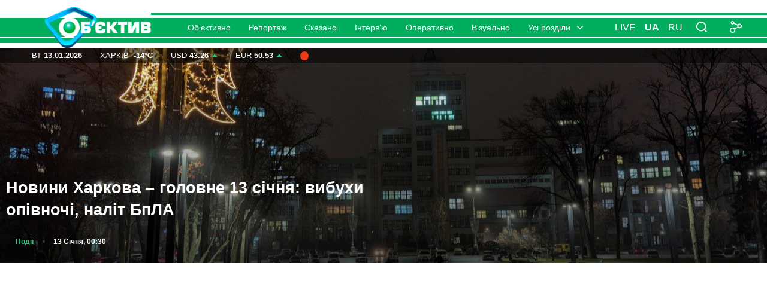

--- FILE ---
content_type: text/html; charset=UTF-8
request_url: https://www.objectiv.tv/uk/tag/sledovatel/
body_size: 17530
content:
<!doctype html><html class="l-html no-js" dir="ltr" lang="uk" prefix="og: https://ogp.me/ns#"><head><meta charset="utf-8" /><link rel="stylesheet" media="print" onload="this.onload=null;this.media='all';" id="ao_optimized_gfonts" href="https://fonts.googleapis.com/css?family=Open+Sans:300,300i,400,400i,600,600i,700,700i,800,800i&#038;subset=cyrillic%2Ccyrillic-ext%2Clatin-ext&amp;display=swap"><link rel="preload" href="https://fonts.gstatic.com/s/opensans/v44/memvYaGs126MiZpBA-UvWbX2vVnXBbObj2OVTS-muw.woff2" as="font" type="font/woff2" crossorigin><link rel="preload" href="https://fonts.gstatic.com/s/opensans/v44/memvYaGs126MiZpBA-UvWbX2vVnXBbObj2OVTSumu1aB.woff2" as="font" type="font/woff2" crossorigin><link rel="preload" href="https://fonts.gstatic.com/s/opensans/v44/memtYaGs126MiZpBA-UFUIcVXSCEkx2cmqvXlWqWuU6F.woff2" as="font" type="font/woff2" crossorigin><link rel="preload" href="https://fonts.gstatic.com/s/opensans/v44/memtYaGs126MiZpBA-UFUIcVXSCEkx2cmqvXlWqWvU6F15M.woff2" as="font" type="font/woff2" crossorigin><link rel="icon" href="/favicon.ico"><link rel="apple-touch-icon" sizes="180x180" href="/apple-touch-icon.png"><meta http-equiv="x-ua-compatible" content="ie=edge"><link rel="alternate" type="application/rss+xml" href="https://www.objectiv.tv/uk/feed/gn" title="Обʼєктив" /><link rel="alternate" type="application/rss+xml" href="https://www.objectiv.tv/uk/feed/" title="Обʼєктив" /><link rel="alternate" type="application/atom+xml" href="https://www.objectiv.tv/uk/feed/atom" title="Обʼєктив" /><script type="application/ld+json">{
  "@context" : "https://schema.org",
  "@type" : "NewsMediaOrganization",
  "@id" : "https://www.objectiv.tv/uk/#publisher",
  "name" : "МГ «Обʼєктив»",
  "description": "objectiv.tv — Головні Новини Харкова сьогодні. Події Харкова, України та світу. МГ «Обʼєктив»: факти, відео, ситуація у місті та репортажі з місця подій. Тільки перевірена інформація 24/7",
  "alternateName": "Обʼєктив",
  "legalName": "ТОВ «МЕДІА ГРУПА „ОБ’ЄКТИВ“»",
  "url" : "https://www.objectiv.tv/uk/",
  "logo": "https://www.objectiv.tv/wp-content/themes/objective/assets/img/blocks/siteLogo/logoSite4.png",
  "image" : "https://www.objectiv.tv/wp-content/themes/objective/assets/img/blocks/siteLogo/Obektiv-Novosti-Harkov.jpg",
  "publishingPrinciples": "https://www.objectiv.tv/uk/principles/",
  "unnamedSourcesPolicy": "https://www.objectiv.tv/uk/principles/",
  "actionableFeedbackPolicy": "https://www.objectiv.tv/uk/principles/",
  "ethicsPolicy": "https://www.objectiv.tv/uk/policy-ethics/",
  "correctionsPolicy": "https://www.objectiv.tv/uk/policy-corrections/",
  "verificationFactCheckingPolicy": "https://www.objectiv.tv/uk/policy-fact-checking/",
  "missionCoveragePrioritiesPolicy": "https://www.objectiv.tv/uk/policy-mission/",
  "diversityPolicy": "https://www.objectiv.tv/uk/policy-diversity/",
  "ownershipFundingInfo": "https://www.objectiv.tv/uk/donors/",
  "masthead": "https://www.objectiv.tv/uk/employees/",
  "contactPoint": [
     {
         "@type":"ContactPoint",
         "email":"info@objectiv.tv",
         "telephone":"+380507631414",
         "contactType":"customer support",
         "areaServed":"UA",
         "availableLanguage":["uk-UA","ru-UA"]
     }
 ],
  "address": {
    "@type": "PostalAddress",
    "streetAddress": "7, Svobody Square",
    "addressLocality": "Kharkiv",
    "addressRegion": "Kharkiv Oblast",
    "postalCode": "61022",
    "addressCountry": "UA"
  },
  "foundingDate": "2007-02-04",
  "sameAs": [
    "https://t.me/objectivetv",
    "https://www.facebook.com/objectiv.news",
    "https://x.com/objectiv",
	"https://www.linkedin.com/in/objectivenews",
	"https://www.pinterest.com/Objectiv_News_Kharkov",
	"https://www.instagram.com/objectiv.tv",
	"https://www.tiktok.com/@objective_news",
	"https://www.tumblr.com/objectivnewskharkov",
	"https://www.threads.com/@objectiv.tv",
	"https://invite.viber.com/?g2=AQBUASgQUZnEjktofhk5SqTpo7bzHoG8xPE6/OFVqHUkXXWok1C4kP99yaw92rvL",
	"https://whatsapp.com/channel/0029Va93E5PATRSiujNXFN0P",
    "https://www.youtube.com/ObjectivTv",
	"https://news.google.com/publications/CAAqJQgKIh9DQklTRVFnTWFnMEtDMjlpYW1WamRHbDJMblIyS0FBUAE"
  ]
}</script> <meta
 name="viewport"
 content="user-scalable=yes, initial-scale=1, maximum-scale=4, minimum-scale=1, width=device-width"
 />  <script>(function(w,d,s,l,i){w[l]=w[l]||[];w[l].push({'gtm.start':
new Date().getTime(),event:'gtm.js'});var f=d.getElementsByTagName(s)[0],
j=d.createElement(s),dl=l!='dataLayer'?'&l='+l:'';j.async=true;j.src=
'https://www.googletagmanager.com/gtm.js?id='+i+dl;f.parentNode.insertBefore(j,f);
})(window,document,'script','dataLayer','GTM-KLHK633');</script> <style>@-ms-viewport {
      width: device-width;
    }
    @viewport {
      width: device-width;
    }</style><link rel="shortcut icon" href="https://www.objectiv.tv/favicon.ico" /><link rel="apple-touch-icon" href="https://www.objectiv.tv/apple-touch-icon.png" /><meta name="theme-color" content="#00ae5d" /> <script async src="https://pagead2.googlesyndication.com/pagead/js/adsbygoogle.js?client=ca-pub-6618885832847191"
     crossorigin="anonymous"></script> <link media="all" href="https://www.objectiv.tv/wp-content/cache/autoptimize/css/autoptimize_4dd5347c3b71a59e4053f642011f860f.css" rel="stylesheet"><title>следователь | МГ «Обʼєктив»</title><style>img:is([sizes="auto" i], [sizes^="auto," i]) { contain-intrinsic-size: 3000px 1500px }</style><meta name="description" content="Тег: следователь | МГ «Обʼєктив» 13 Січень 2026" /><meta name="robots" content="max-snippet:-1, max-image-preview:large, max-video-preview:-1" /><meta name="google-site-verification" content="nQ2gFni3TSL1EhfmcIte1z42F9ZHCb7pWx6-y6o3vPc" /><meta name="msvalidate.01" content="613BFBF476CCB44F0F3115185B9AB111" /><meta name="p:domain_verify" content="bd059287416cc39fc8925ad0a5cac2cf" /><meta name="yandex-verification" content="625e0e8d33713935" /><link rel="canonical" href="https://www.objectiv.tv/uk/tag/sledovatel/" /><meta name="generator" content="All in One SEO (AIOSEO) 4.8.8" /> <script type="application/ld+json" class="aioseo-schema">{"@context":"https:\/\/schema.org","@graph":[{"@type":"BreadcrumbList","@id":"https:\/\/www.objectiv.tv\/uk\/tag\/sledovatel\/#breadcrumblist","itemListElement":[{"@type":"ListItem","@id":"https:\/\/www.objectiv.tv#listItem","position":1,"name":"Головні новини Харкова","item":"https:\/\/www.objectiv.tv","nextItem":{"@type":"ListItem","@id":"https:\/\/www.objectiv.tv\/uk\/tag\/sledovatel\/#listItem","name":"следователь"}},{"@type":"ListItem","@id":"https:\/\/www.objectiv.tv\/uk\/tag\/sledovatel\/#listItem","position":2,"name":"следователь","previousItem":{"@type":"ListItem","@id":"https:\/\/www.objectiv.tv#listItem","name":"Головні новини Харкова"}}]},{"@type":"CollectionPage","@id":"https:\/\/www.objectiv.tv\/uk\/tag\/sledovatel\/#collectionpage","url":"https:\/\/www.objectiv.tv\/uk\/tag\/sledovatel\/","name":"следователь | МГ «Обʼєктив»","description":"Тег: следователь | МГ «Обʼєктив» 13 Січень 2026","inLanguage":"uk","isPartOf":{"@id":"https:\/\/www.objectiv.tv\/#website"},"breadcrumb":{"@id":"https:\/\/www.objectiv.tv\/uk\/tag\/sledovatel\/#breadcrumblist"}},{"@type":"Organization","@id":"https:\/\/www.objectiv.tv\/uk\/#organization","name":"МГ «Обʼєктив»","description":"objectiv.tv — Головні Новини Харкова сьогодні. Події Харкова, України та світу. МГ «Обʼєктив»: факти, відео, ситуація у місті та репортажі з місця подій. Тільки перевірена інформація 24\/7","url":"https:\/\/www.objectiv.tv\/uk\/","telephone":"+380507631414","foundingDate":"2007-02-04","address":{"@type":"PostalAddress","streetAddress":"7, Svobody Square","addressLocality":"Kharkiv","addressRegion":"Kharkiv Oblast","postalCode":"61022","addressCountry":"UA"},"numberOfEmployees":{"@type":"QuantitativeValue","minValue":10,"maxValue":12},"logo":{"@type":"ImageObject","url":"https:\/\/www.objectiv.tv\/wp-content\/uploads\/2022\/10\/logo_site7256.png","@id":"https:\/\/www.objectiv.tv\/uk\/tag\/sledovatel\/#organizationLogo","width":256,"height":256},"image":{"@id":"https:\/\/www.objectiv.tv\/uk\/tag\/sledovatel\/#organizationLogo"},"sameAs":["https:\/\/www.facebook.com\/objectiv.news","https:\/\/x.com\/objectiv","https:\/\/www.instagram.com\/objectiv.tv\/","https:\/\/www.tiktok.com\/@objective_news","https:\/\/www.pinterest.com\/Objectiv_News_Kharkov","https:\/\/www.youtube.com\/user\/ObjectivTv","https:\/\/www.linkedin.com\/in\/objectivenews\/","https:\/\/www.tumblr.com\/objectivnewskharkov","https:\/\/soundcloud.com\/obektiv-novosti","https:\/\/uk.wikipedia.org\/wiki\/Simon","https:\/\/www.threads.com\/@objectiv.tv"]},{"@type":"WebSite","@id":"https:\/\/www.objectiv.tv\/uk\/#website","url":"https:\/\/www.objectiv.tv\/uk\/","name":"МГ «Обʼєктив»","alternateName":"Об’єктив","description":"objectiv.tv — Головні Новини Харкова сьогодні. Події Харкова, України та світу. МГ «Обʼєктив»: факти, відео, ситуація у місті та репортажі з місця подій. Тільки перевірена інформація 24\/7","inLanguage":"uk","publisher":{"@id":"https:\/\/www.objectiv.tv\/uk\/#organization"}}]}</script> <link rel="alternate" href="https://www.objectiv.tv/uk/tag/sledovatel/" hreflang="uk" /><link rel="alternate" href="https://www.objectiv.tv/tag/sledovatel/" hreflang="ru" /><link rel='dns-prefetch' href='//www.objectiv.tv' /><link rel='dns-prefetch' href='//vjs.zencdn.net' /><link href='https://fonts.googleapis.com' rel='preconnect' /><link href='https://www.googletagmanager.com' rel='preconnect' /><link href='https://pagead2.googlesyndication.com' rel='preconnect' /><link href='https://stats.g.doubleclick.net' rel='preconnect' /><link href='https://googleads.g.doubleclick.net' rel='preconnect' /><link href='https://tpc.googlesyndication.com' rel='preconnect' /><link href='https://www.gstatic.com' rel='preconnect' /><link href='https://fundingchoicesmessages.google.com' rel='preconnect' /><link href='https://fonts.gstatic.com' crossorigin='anonymous' rel='preconnect' /><link rel="alternate" type="application/rss+xml" title="МГ «Обʼєктив» &raquo; следователь Канал теґу" href="https://www.objectiv.tv/uk/tag/sledovatel/feed/" /><style id='classic-theme-styles-inline-css' type='text/css'>/*! This file is auto-generated */
.wp-block-button__link{color:#fff;background-color:#32373c;border-radius:9999px;box-shadow:none;text-decoration:none;padding:calc(.667em + 2px) calc(1.333em + 2px);font-size:1.125em}.wp-block-file__button{background:#32373c;color:#fff;text-decoration:none}</style><link rel="https://api.w.org/" href="https://www.objectiv.tv/wp-json/" /><link rel="alternate" title="JSON" type="application/json" href="https://www.objectiv.tv/wp-json/wp/v2/tags/69449" /><style type="text/css">/* Fluid Video Embeds */
.fve-video-wrapper {
    position: relative;
    overflow: hidden;
    height: 0;
    background-color: transparent;
    padding-bottom: 56.25%;
    margin: 0.5em 0;
}
.fve-video-wrapper iframe,
.fve-video-wrapper object,
.fve-video-wrapper embed {
    position: absolute;
    display: block;
    top: 0;
    left: 0;
    width: 100%;
    height: 100%;
}
.fve-video-wrapper a.hyperlink-image {
    position: relative;
    display: none;
}
.fve-video-wrapper a.hyperlink-image img {
    position: relative;
    z-index: 2;
    width: 100%;
}
.fve-video-wrapper a.hyperlink-image .fve-play-button {
    position: absolute;
    left: 35%;
    top: 35%;
    right: 35%;
    bottom: 35%;
    z-index: 3;
    background-color: rgba(40, 40, 40, 0.75);
    background-size: 100% 100%;
    border-radius: 10px;
}
.fve-video-wrapper a.hyperlink-image:hover .fve-play-button {
    background-color: rgba(0, 0, 0, 0.85);
}
.fve-max-width-wrapper{
    max-width: 1040px;
    margin-left: auto;
    margin-right: auto;
}</style> <script src="https://cdn.onesignal.com/sdks/web/v16/OneSignalSDK.page.js" defer></script> <script>window.OneSignalDeferred = window.OneSignalDeferred || [];
          OneSignalDeferred.push(async function(OneSignal) {
            await OneSignal.init({
              appId: "aba0d379-0c8b-4e42-bea0-0f351ec152ad",
              serviceWorkerOverrideForTypical: true,
              path: "https://www.objectiv.tv/wp-content/plugins/onesignal-free-web-push-notifications/sdk_files/",
              serviceWorkerParam: { scope: "/wp-content/plugins/onesignal-free-web-push-notifications/sdk_files/push/onesignal/" },
              serviceWorkerPath: "OneSignalSDKWorker.js",
            });
          });

          // Unregister the legacy OneSignal service worker to prevent scope conflicts
          if (navigator.serviceWorker) {
            navigator.serviceWorker.getRegistrations().then((registrations) => {
              // Iterate through all registered service workers
              registrations.forEach((registration) => {
                // Check the script URL to identify the specific service worker
                if (registration.active && registration.active.scriptURL.includes('OneSignalSDKWorker.js.php')) {
                  // Unregister the service worker
                  registration.unregister().then((success) => {
                    if (success) {
                      console.log('OneSignalSW: Successfully unregistered:', registration.active.scriptURL);
                    } else {
                      console.log('OneSignalSW: Failed to unregister:', registration.active.scriptURL);
                    }
                  });
                }
              });
            }).catch((error) => {
              console.error('Error fetching service worker registrations:', error);
            });
        }</script> <link rel="icon" href="https://www.objectiv.tv/wp-content/uploads/2022/04/cropped-logo512-1-32x32.png" sizes="32x32" /><link rel="icon" href="https://www.objectiv.tv/wp-content/uploads/2022/04/cropped-logo512-1-192x192.png" sizes="192x192" /><link rel="apple-touch-icon" href="https://www.objectiv.tv/wp-content/uploads/2022/04/cropped-logo512-1-180x180.png" /><meta name="msapplication-TileImage" content="https://www.objectiv.tv/wp-content/uploads/2022/04/cropped-logo512-1-270x270.png" /><style type="text/css" id="wp-custom-css">.b-issue {
	width: 100%;
}
.b-issue .b-issue__video iframe {
		width: 100%;
}
.a-b-block {
		min-height: 220px;
}
.a-b-block:before {
		content: 'Blocked advert!';
		background: rgba(250, 0, 0, .6);
		color: #FFFFFF;
		font-weight: bold;
		text-shadow: 1px 2px 2px rgba(0,0,0,.5);
		display: flex;
		align-self: center;
		justify-content: center;
		position: absolute;
		width: 100%;
		top: 0;
		transform: translatey(50%);
		z-index: -1;
}

@media screen and (max-width: 414px){
	.b-issue .b-issue__video iframe {
		width: 100%;
		height: 300px;
	}
}

.echo_seo_text p {
	font-weight: normal !important;
	    display: inline-block;
}

.echo_seo_text h3 a {
	font-weight: 700;
}

.echo_seo_text a {
		font-weight: normal;
    border: none;
    display: inline-block;
    margin-right: 0;
    padding: 0;
    background-color: #fff;
    border: none;
    font-weight: 400;
    font-size: 16px;
}

.echo_seo_text .b-postAuthor {
	font-style: italic;
	font-size: 18px;
	font-weight: 400;
	text-align: left;
	display: inline-block;
}
.Harkov_news_header {
	text-align: center;
}
.echo_seo_text h2, h3 {
	text-align: center;
}</style></head><body class=""> <!--[if lte IE 8]><p class="browserupgrade">You are using an <strong>outdated</strong> browser. Please <a href="http://browsehappy.com/">upgrade
 your browser</a> to improve your experience.</p> <![endif]--> <noscript><iframe src="https://www.googletagmanager.com/ns.html?id=GTM-KLHK633"
height="0" width="0" style="display:none;visibility:hidden"></iframe></noscript><div class="l-wrapper"><header class="b-mainHeader js-mainHeader"><div class="b-mainHeader__holder"><div class="b-mainHeader__inner"><div class="b-siteHeader js-siteHeader"><div class="l-siteLogo"><div class="b-siteLogo"> <a class="b-siteLogo__link" href="https://www.objectiv.tv/uk/" itemprop="url"> <img class="b-siteLogo__icon" src="https://www.objectiv.tv/wp-content/themes/objective/assets/img/blocks/siteLogo/logoSite4.png" alt="Обʼєктив" title="МГ «Обʼєктив»" itemprop="logo" /> </a></div></div><nav class="l-mainNav js-nav"><ul class="b-mainNav js-mainNav"><li class="b-mainNav__item menu-item menu-item-type-post_type menu-item-object-page menu-item-277336 -depth_1 -id_277336"><a href="https://www.objectiv.tv/uk/objectively/" class="b-mainNav__link -depth_1">Об’єктивно</a></li><li class="b-mainNav__item menu-item menu-item-type-taxonomy menu-item-object-category menu-item-283887 -depth_1 -id_283887"><a href="https://www.objectiv.tv/category/reportage/" class="b-mainNav__link -depth_1">Репортаж</a></li><li class="b-mainNav__item menu-item menu-item-type-taxonomy menu-item-object-category menu-item-284874 -depth_1 -id_284874"><a href="https://www.objectiv.tv/uk/category/said/" class="b-mainNav__link -depth_1">Сказано</a></li><li class="b-mainNav__item menu-item menu-item-type-taxonomy menu-item-object-category menu-item-277340 -depth_1 -id_277340"><a href="https://www.objectiv.tv/uk/category/interview/" class="b-mainNav__link -depth_1">Інтерв&#8217;ю</a></li><li class="b-mainNav__item menu-item menu-item-type-post_type menu-item-object-page menu-item-277337 -depth_1 -id_277337"><a href="https://www.objectiv.tv/uk/operatively/" class="b-mainNav__link -depth_1">Оперативно</a></li><li class="b-mainNav__item menu-item menu-item-type-post_type menu-item-object-page menu-item-277338 -depth_1 -id_277338"><a href="https://www.objectiv.tv/uk/visually/" class="b-mainNav__link -depth_1">Візуально</a></li><li class="b-mainNav__item menu-item menu-item-type-custom menu-item-object-custom menu-item-has-children menu-item-277341 -depth_1 -id_277341 -type_more"><a href="#" class="b-mainNav__link -depth_1" target="_blank" rel="nofollow noopener">Усі розділи</a><ul class="b-mainNav__submenu -depth_1 sub-menu" style="left: 0px;"><li class="b-mainNav__item menu-item menu-item-type-post_type menu-item-object-page menu-item-277342 -depth_2 -id_277342"><a href="https://www.objectiv.tv/uk/subjectively/" class="b-mainNav__link -depth_2">Суб’єктивно</a></li><li class="b-mainNav__item menu-item menu-item-type-post_type menu-item-object-page menu-item-277344 -depth_2 -id_277344"><a href="https://www.objectiv.tv/uk/important/" class="b-mainNav__link -depth_2">Важливо</a></li><li class="b-mainNav__item menu-item menu-item-type-post_type menu-item-object-page menu-item-277343 -depth_2 -id_277343"><a href="https://www.objectiv.tv/uk/interesting/" class="b-mainNav__link -depth_2">Цікаво</a></li><li class="b-mainNav__item menu-item menu-item-type-taxonomy menu-item-object-category menu-item-277345 -depth_2 -id_277345"><a href="https://www.objectiv.tv/uk/category/announcements/" class="b-mainNav__link -depth_2">Анонси</a></li><li class="b-mainNav__item menu-item menu-item-type-post_type menu-item-object-page menu-item-277339 -depth_2 -id_277339"><a href="https://www.objectiv.tv/uk/said/" class="b-mainNav__link -depth_2">Сказано</a></li></ul></li></ul><div class="b-mainNav__close js-closeMobileMenu"></div></nav><div class="b-siteHeader__wrap"> <a class="b-siteHeader__linkLive" href="https://www.objectiv.tv/wp-content/themes/objective/template-parts/liveVideo.php" data-lity>Live</a><ul class="b-lang"><li class="b-lang__item -lang_uk -state_active"> <a class="b-lang__link" href="https://www.objectiv.tv/uk/tag/sledovatel/">ua</a></li><li class="b-lang__item -lang_ru"> <a class="b-lang__link" href="https://www.objectiv.tv/tag/sledovatel/">ru</a></li></ul><div class="b-siteSearch js-siteSearch"> <button class="b-siteSearch__trigger js-siteSearch__trigger" aria-label="Пошук по сайту"></button><div class="b-siteSearch__holder js-siteSearch__holder"><div class="b-siteSearch__close js-siteSearch__close"> <i class="fa fa-times" aria-hidden="true"></i></div><form class="b-siteSearch__form js-siteSearch__form" role="search" action="https://www.objectiv.tv/uk/" method="get"> <label class="b-siteSearch__label js-siteSearch__label" for="search-input">Пошук</label><div class="b-siteSearch__inputWrap"> <input class="b-siteSearch__input js-siteSearch__input" id="search-input" type="search" name="s" value="" spellcheck="true" /></div> <button class="b-siteSearch__button" type="submit" aria-label="Відкрити вікно пошуку"> <i class="fa fa-search" aria-hidden="true"></i> </button></form></div></div><div class="b-siteHeader__mobileBtn js-showMobileMenu"></div><div class="b-socialShare"> <span class="b-socialShare__ico"></span><ul class="b-socialShare__list"><li class="b-socialShare__item menu-item menu-item-type-custom menu-item-object-custom menu-item-141 -depth_1 -id_141 -type_instagram"><a target="_blank" href="https://www.instagram.com/objectiv.tv/" class="b-socialShare__link -depth_1" rel="nofollow noopener">Instagram</a></li><li class="b-socialShare__item menu-item menu-item-type-custom menu-item-object-custom menu-item-142 -depth_1 -id_142 -type_fb"><a target="_blank" href="http://www.facebook.com/objectiv.news" class="b-socialShare__link -depth_1" rel="nofollow noopener">Facebook</a></li><li class="b-socialShare__item menu-item menu-item-type-custom menu-item-object-custom menu-item-143 -depth_1 -id_143 -type_twitter"><a target="_blank" href="http://twitter.com/objectiv" class="b-socialShare__link -depth_1" rel="nofollow noopener">Twitter</a></li><li class="b-socialShare__item menu-item menu-item-type-custom menu-item-object-custom menu-item-144 -depth_1 -id_144 -type_youtube"><a target="_blank" href="http://www.youtube.com/ObjectivTv" class="b-socialShare__link -depth_1" rel="nofollow noopener">Youtube</a></li></ul></div></div></div></div></div><div class="l-subHeader"><div class="b-subHeader"><ul class="b-infoHead"><li class="b-infoHead__item -type-date"> Вт <span class="b-infoHead__value">13.01.2026</span></li><li class="b-infoHead__item"> Харків&nbsp; <span class="b-infoHead__value">-14°С</span></li><li class="b-infoHead__item -style_arise"> USD <span class="b-infoHead__value">43.26</span></li><li class="b-infoHead__item -style_arise"> EUR <span class="b-infoHead__value">50.53</span></li><li class="b-infoHead__item"><a title="21:55 Повітряна тривога в м. Харків  " href="https://news.google.com/publications/CAAqJQgKIh9DQklTRVFnTWFnMEtDMjlpYW1WamRHbDJMblIyS0FBUAE" target="_blank" rel="nofollow noopener" aria-label="Air alert status in the city of Kharkiv — 21:55 Повітряна тривога в м. Харків  "><svg width="1.1em" height="1.1em"><title>21:55 Повітряна тривога в м. Харків</title> <circle cx="50%" cy="50%" r="50%" stroke="none" fill="#f03a17" /> </svg></a></li></ul><ul class="b-userInfoHead"><li class="b-userInfoHead__item"> <a class="b-userInfoHead__link -type-live" href="https://www.objectiv.tv/wp-content/themes/objective/template-parts/liveVideo.php" data-lity >Live</a></li></ul></div></div></header><div class="main-slider"><ul class="rslides"><li class="b-headContent-gt" style="background-image: url('https://www.objectiv.tv/wp-content/uploads/2024/12/gosprom-harkov-zima-tuman.jpg');"><div class="b-headContent__holder-gt"><div class="b-headContent__content-gt"> <img src="https://www.objectiv.tv/wp-content/uploads/2024/12/gosprom-harkov-zima-tuman.jpg" alt="Новини Харкова – головне 13 січня: вибухи опівночі, наліт БпЛА" fetchpriority="high" style="position:absolute; width:0; height:0; overflow:hidden; border:0; margin:0; padding:0;"> <a class="b-headContent__link-gt" href="https://www.objectiv.tv/uk/objectively/2026/01/13/novini-harkova-golovne-13-sichnya-vibuhi-opivnochi-nalit-bpla/">Новини Харкова – головне 13 січня: вибухи опівночі, наліт БпЛА</a><div class="b-headContent__meta-gt"> <a class="b-postTheme -type-incidents" href="https://www.objectiv.tv/uk/category/incidents/">Події</a> <span class="b-postDate">13 Січня, 00:30</span></div></div></div></li><li class="b-headContent-gt" style="background-image: url('https://www.objectiv.tv/wp-content/uploads/2023/06/b8c9b58fc5027ec34110e8a1275ec799_orig.jpg');"><div class="b-headContent__holder-gt"><div class="b-headContent__content-gt"> <a class="b-headContent__link-gt" href="https://www.objectiv.tv/uk/objectively/2026/01/13/dekilka-vibuhiv-prolunalo-v-harkovi-vnochi-13-sichnya-informatsiya-hova/">Вибухи в Харкові вночі 13 січня: дві людини загинули та ще п&#8217;ять постраждали</a><div class="b-headContent__meta-gt"> <a class="b-postTheme -type-incidents" href="https://www.objectiv.tv/uk/category/incidents/">Події</a> <span class="b-postDate">13 Січня, 01:56</span></div></div></div></li><li class="b-headContent-gt" style="background-image: url('https://www.objectiv.tv/wp-content/uploads/2025/07/2025-07-08-10.42.12.jpg');"><div class="b-headContent__holder-gt"><div class="b-headContent__content-gt"> <a class="b-headContent__link-gt" href="https://www.objectiv.tv/uk/objectively/2026/01/12/yak-vimikatimut-svitlo-v-harkivskij-oblasti-13-sichnya-grafik/">Як вимикатимуть світло в Харківській області 13 січня – графік</a><div class="b-headContent__meta-gt"> <a class="b-postTheme -type-society" href="https://www.objectiv.tv/uk/category/society/">Суспільство</a> <span class="b-postDate">12 Січня, 21:30</span></div></div></div></li><li class="b-headContent-gt" style="background-image: url('https://www.objectiv.tv/wp-content/uploads/2026/01/Monosnap-PRAPOR_CORPUS.mp4-2026-01-12-20.42.49.jpg');"><div class="b-headContent__holder-gt"><div class="b-headContent__content-gt"> <a class="b-headContent__link-gt" href="https://www.objectiv.tv/uk/objectively/2026/01/12/ukrayinskij-prapor-znovu-majorit-nad-meriyeyu-kup-yanska-video-shturmu/">Український прапор знову майорить над мерією Куп&#8217;янська &#8211; відео штурму</a><div class="b-headContent__meta-gt"> <a class="b-postTheme -type-front" href="https://www.objectiv.tv/uk/category/front/">Фронт</a> <span class="b-postDate">12 Січня, 20:50</span></div></div></div></li><li class="b-headContent-gt" style="background-image: url('https://www.objectiv.tv/wp-content/uploads/2026/01/bbb6e11d-2186-4bc6-8804-a0ef291a8a5a___-1536x922.jpeg');"><div class="b-headContent__holder-gt"><div class="b-headContent__content-gt"> <a class="b-headContent__link-gt" href="https://www.objectiv.tv/uk/objectively/2026/01/12/vletila-v-derevo-vodijka-zaginula-v-dtp-na-harkivshhini-pasazhiri-v-likarni/">Влетіла в дерево: водійка загинула в ДТП на Харківщині, пасажири &#8211; в лікарні</a><div class="b-headContent__meta-gt"> <a class="b-postTheme -type-incidents" href="https://www.objectiv.tv/uk/category/incidents/">Події</a> <span class="b-postDate">12 Січня, 15:26</span></div></div></div></li><li class="b-headContent-gt" style="background-image: url('https://www.objectiv.tv/wp-content/uploads/2024/12/photo_2024-12-08_11-59-56.jpg');"><div class="b-headContent__holder-gt"><div class="b-headContent__content-gt"> <a class="b-headContent__link-gt" href="https://www.objectiv.tv/uk/objectively/2026/01/12/ozheleditsya-na-harkivshhini-ponad-100-lyudej-postrazhdalo-za-vihidni-skilki-dtp/">Ожеледиця на Харківщині: понад 100 людей постраждало за вихідні, скільки ДТП</a><div class="b-headContent__meta-gt"> <a class="b-postTheme -type-society" href="https://www.objectiv.tv/uk/category/society/">Суспільство</a> <span class="b-postDate">12 Січня, 13:13</span></div></div></div></li></ul><div id="ad-slot" class="ad-wrapper"></div><style>.ad-wrapper {
  width: 100%;
  display: flex;             /* нове: flex */
  justify-content: center;   /* центрування по горизонталі */
  align-items: center;
  margin: 0 auto;
  clear: both;
  height: 325px;             /* мобільна висота */
  max-width: 1200px;         /* максимальна ширина контейнера */
}
	
.ad-wrapper ins.adsbygoogle iframe {
  margin-left: auto !important;
  margin-right: auto !important;
  display: block !important;
}


@media (min-width: 488px) {
  .ad-wrapper {
    height: 280px;           /* десктопна висота */
  }
}

.ad-wrapper ins.adsbygoogle {
  display: block;            /* block, щоб flex працював коректно */
  width: 100%;
  height: 100%;
}</style> <script>document.addEventListener('DOMContentLoaded', function () {
  var container = document.getElementById('ad-slot');

  // Створюємо блок реклами
  var adSlot = document.createElement('ins');
  adSlot.className = 'adsbygoogle';
  adSlot.setAttribute('data-ad-client', 'ca-pub-6618885832847191');

  if (window.innerWidth <= 487) {
    adSlot.setAttribute('data-ad-slot', '1554173406'); // мобільний слот
  } else {
    adSlot.setAttribute('data-ad-slot', '1334681553'); // десктопний слот
  }

  container.appendChild(adSlot);

  // Ініціалізуємо AdSense
  (adsbygoogle = window.adsbygoogle || []).push({});
});</script> <main class="b-content"><article class="b-content__inner"><div class="l-title"><h1 class="b-title -style_blue"> <span>следователь</span></h1><div class="b-sorting"> <span class="b-sorting__title">За датою:</span> <input class="b-sorting__entry js-datepicker" type="text" value="13.01.2026"></div></div><section class="b-content__holder"><div class="b-content__main js-posts"><div class="b-groupDate">15 Вересня</div><div class="b-post -type_thumb_230"><div class="b-post__ill"> <noscript><img class="b-post__img" src="https://www.objectiv.tv/wp-content/uploads/2025/09/photo_2025-09-15_16-45-33-230x128.jpg" alt="Хитрий план із наркотиками і хабарем, щоб підставити слідчу &#8211; справа в суді"></noscript><img class="lazyload b-post__img" src='data:image/svg+xml,%3Csvg%20xmlns=%22http://www.w3.org/2000/svg%22%20viewBox=%220%200%20210%20140%22%3E%3C/svg%3E' data-src="https://www.objectiv.tv/wp-content/uploads/2025/09/photo_2025-09-15_16-45-33-230x128.jpg" alt="Хитрий план із наркотиками і хабарем, щоб підставити слідчу &#8211; справа в суді"></div><div class="b-post__content"><div class="b-meta"><div class="b-meta__info"> <span class="b-postDate">15 Вересня, 20:09</span></div></div><div class="b-post__title"> <a class="b-post__titleLink" href="https://www.objectiv.tv/uk/objectively/2025/09/15/hitrij-plan-z-narkotikami-i-habarem-shhob-pidstaviti-slidchu-sprava-v-sudi/"> Хитрий план із наркотиками і хабарем, щоб підставити слідчу &#8211; справа в суді </a></div><div class="b-post__desc b-text"><p>До суду передали справу двох колишніх поліцейських із Чугуївського району. Їх обвинувачують в організації провокації проти колеги – слідчої з Харкова.</p></div></div></div><div class="b-groupDate">5 Серпня</div><div class="b-post -type_thumb_230"><div class="b-post__ill"> <noscript><img class="b-post__img" src="https://www.objectiv.tv/wp-content/uploads/2025/08/464a8ff5-d1d0-48ae-8b96-9f8cc301094f-230x128.jpg" alt="Двоє вже екскопів хотіли підставити колегу в Харкові, що вигадали – слідство"></noscript><img class="lazyload b-post__img" src='data:image/svg+xml,%3Csvg%20xmlns=%22http://www.w3.org/2000/svg%22%20viewBox=%220%200%20210%20140%22%3E%3C/svg%3E' data-src="https://www.objectiv.tv/wp-content/uploads/2025/08/464a8ff5-d1d0-48ae-8b96-9f8cc301094f-230x128.jpg" alt="Двоє вже екскопів хотіли підставити колегу в Харкові, що вигадали – слідство"></div><div class="b-post__content"><div class="b-meta"><div class="b-meta__info"> <span class="b-postDate">5 Серпня, 15:31</span></div></div><div class="b-post__title"> <a class="b-post__titleLink" href="https://www.objectiv.tv/uk/objectively/2025/08/05/dvoye-vzhe-ekskopiv-hotili-pidstaviti-kolegu-v-harkovi-shho-vigadali-slidstvo/"> Двоє вже екскопів хотіли підставити колегу в Харкові, що вигадали – слідство </a></div><div class="b-post__desc b-text"><p>Правоохоронці повідомили про підозру двом вже колишнім правоохоронцям, які намагалися підставити харківському слідчу.</p></div></div></div><div class="b-groupDate">17 Травня</div><div class="b-post -type_thumb_230"><div class="b-post__ill"> <noscript><img class="b-post__img" src="https://www.objectiv.tv/wp-content/uploads/2024/05/bordel-kitaj-kupil-berlin-230x128.jpg" alt="Секс і шпіонаж. Китайська мафія викупила найбільший бордель Європи (фото)"></noscript><img class="lazyload b-post__img" src='data:image/svg+xml,%3Csvg%20xmlns=%22http://www.w3.org/2000/svg%22%20viewBox=%220%200%20210%20140%22%3E%3C/svg%3E' data-src="https://www.objectiv.tv/wp-content/uploads/2024/05/bordel-kitaj-kupil-berlin-230x128.jpg" alt="Секс і шпіонаж. Китайська мафія викупила найбільший бордель Європи (фото)"></div><div class="b-post__content"><div class="b-meta"><div class="b-meta__info"> <span class="b-postDate">17 Травня, 19:27</span></div></div><div class="b-post__title"> <a class="b-post__titleLink" href="https://www.objectiv.tv/uk/interesting/2024/05/17/seks-i-shpionazh-kitajska-mafiya-vikupila-najbilshij-bordel-yevropi-foto/"> Секс і шпіонаж. Китайська мафія викупила найбільший бордель Європи (фото) </a></div><div class="b-post__desc b-text"><p>За даними BILD, три роки тому бордель у Кельні за рекордні 11 млн євро викупила 46-річна громадянка Китаю. Поліція підозрює, що за новою власницею стоять китайські контрабандисти, мафіозі чи навіть шпигуни.</p></div></div></div><div class="l-banners250 -number_3"><div class="b-banner250"> <a class="b-banner250__link" href="" target=""> <noscript><img class="b-banner250__img" src="https://www.objectiv.tv/wp-content/uploads/2022/01/reklama-Novosti-1.jpg" alt=""></noscript><img class="lazyload b-banner250__img" src='data:image/svg+xml,%3Csvg%20xmlns=%22http://www.w3.org/2000/svg%22%20viewBox=%220%200%20210%20140%22%3E%3C/svg%3E' data-src="https://www.objectiv.tv/wp-content/uploads/2022/01/reklama-Novosti-1.jpg" alt=""> </a></div><div class="b-banner250"> <a class="b-banner250__link" href="" target=""> <noscript><img class="b-banner250__img" src="https://www.objectiv.tv/wp-content/uploads/2021/11/radio-dlya-sajta_1tel_250h180_1-e1663707400724.jpg" alt=""></noscript><img class="lazyload b-banner250__img" src='data:image/svg+xml,%3Csvg%20xmlns=%22http://www.w3.org/2000/svg%22%20viewBox=%220%200%20210%20140%22%3E%3C/svg%3E' data-src="https://www.objectiv.tv/wp-content/uploads/2021/11/radio-dlya-sajta_1tel_250h180_1-e1663707400724.jpg" alt=""> </a></div><div class="b-banner250"> <a class="b-banner250__link" href="" target=""> <noscript><img class="b-banner250__img" src="https://www.objectiv.tv/wp-content/uploads/2021/11/ra-simon-250x180-e1663707416973.jpg" alt=""></noscript><img class="lazyload b-banner250__img" src='data:image/svg+xml,%3Csvg%20xmlns=%22http://www.w3.org/2000/svg%22%20viewBox=%220%200%20210%20140%22%3E%3C/svg%3E' data-src="https://www.objectiv.tv/wp-content/uploads/2021/11/ra-simon-250x180-e1663707416973.jpg" alt=""> </a></div></div><div class="b-groupDate">5 Грудня</div><div class="b-post -type_thumb_230"><div class="b-post__ill"> <noscript><img class="b-post__img" src="https://www.objectiv.tv/wp-content/uploads/2023/12/grabitel-ssha-i-doch-230x128.jpg" alt="Перед смертю батько зізнався доньці: пограбував банк і переховувався 50 років"></noscript><img class="lazyload b-post__img" src='data:image/svg+xml,%3Csvg%20xmlns=%22http://www.w3.org/2000/svg%22%20viewBox=%220%200%20210%20140%22%3E%3C/svg%3E' data-src="https://www.objectiv.tv/wp-content/uploads/2023/12/grabitel-ssha-i-doch-230x128.jpg" alt="Перед смертю батько зізнався доньці: пограбував банк і переховувався 50 років"></div><div class="b-post__content"><div class="b-meta"><div class="b-meta__info"> <span class="b-postDate">5 Грудня, 15:02</span></div></div><div class="b-post__title"> <a class="b-post__titleLink" href="https://www.objectiv.tv/uk/interesting/2023/12/05/pered-smertyu-batko-ziznavsya-dontsi-pograbuvav-bank-i-perehovuvavsya-50-rokiv/"> Перед смертю батько зізнався доньці: пограбував банк і переховувався 50 років </a></div><div class="b-post__desc b-text"><p>Помираючий Томас Рендел розповів доньці свій секрет: 52 роки тому він пограбував банк в Огайо на $215 тисяч і відтоді ховався від правосуддя, пише CNN.</p></div></div></div><div class="b-groupDate">6 Липня</div><div class="b-post -type_thumb_230"><div class="b-post__ill"> <noscript><img class="b-post__img" src="https://www.objectiv.tv/wp-content/uploads/2023/07/358437354_6363922880360212_1429956275144736670_n-230x128.jpg" alt="На Харківщині слідчий працював у тилу ворога, передаючи дані ЗСУ"></noscript><img class="lazyload b-post__img" src='data:image/svg+xml,%3Csvg%20xmlns=%22http://www.w3.org/2000/svg%22%20viewBox=%220%200%20210%20140%22%3E%3C/svg%3E' data-src="https://www.objectiv.tv/wp-content/uploads/2023/07/358437354_6363922880360212_1429956275144736670_n-230x128.jpg" alt="На Харківщині слідчий працював у тилу ворога, передаючи дані ЗСУ"></div><div class="b-post__content"><div class="b-meta"><div class="b-meta__info"> <span class="b-postDate">6 Липня, 12:11</span></div></div><div class="b-post__title -type-important"> <a class="b-post__titleLink" href="https://www.objectiv.tv/uk/objectively/2023/07/06/na-harkivshhini-slidchij-pratsyuvav-u-tilu-voroga-peredayuchi-dani-zsu/"> На Харківщині слідчий працював у тилу ворога, передаючи дані ЗСУ </a></div><div class="b-post__desc b-text"><p>Слідчий поліції Ігор Харченко залишився в окупованому Вовчанську, пережив допити та погрози, але примудрявся передавати інформацію своїм, а потім &#8211; вирватися з міста, минаючи російські блокпости</p></div></div></div><div class="b-groupDate">17 Травня</div><div class="b-post -type_thumb_230"><div class="b-post__ill"> <noscript><img class="b-post__img" src="https://www.objectiv.tv/wp-content/uploads/2023/05/347548976_128917350193406_6803030126760611168_n-230x128.jpg" alt="Врятувала її кішка: історія слідчої з Куп’янська, яка не потрапила у полон РФ"></noscript><img class="lazyload b-post__img" src='data:image/svg+xml,%3Csvg%20xmlns=%22http://www.w3.org/2000/svg%22%20viewBox=%220%200%20210%20140%22%3E%3C/svg%3E' data-src="https://www.objectiv.tv/wp-content/uploads/2023/05/347548976_128917350193406_6803030126760611168_n-230x128.jpg" alt="Врятувала її кішка: історія слідчої з Куп’янська, яка не потрапила у полон РФ"></div><div class="b-post__content"><div class="b-meta"><div class="b-meta__info"> <span class="b-postDate">17 Травня, 11:29</span></div></div><div class="b-post__title -type-important"> <a class="b-post__titleLink" href="https://www.objectiv.tv/uk/objectively/2023/05/17/vryatuvala-yiyi-kishka-istoriya-slidchoyi-z-kup-yanska-yaka-ne-potrapila-u-polon-rf/"> Врятувала її кішка: історія слідчої з Куп’янська, яка не потрапила у полон РФ </a></div><div class="b-post__desc b-text"><p>Слідча з Куп’янського відділу поліції врятувалася від російського полону, змогла виїхати з окупованого міста, показала шлях колегам і навіть зберегла табельну зброю та посвідчення.</p></div></div></div><div class="b-groupDate">10 Березня</div><div class="b-post -type_thumb_230"><div class="b-post__ill"> <noscript><img class="b-post__img" src="https://www.objectiv.tv/wp-content/uploads/2023/03/334959477_969321290898542_6278697130197895615_n-230x128.jpg" alt="Харківський слідчий обхитрив ворога і вирвався з окупації, витративши 300$"></noscript><img class="lazyload b-post__img" src='data:image/svg+xml,%3Csvg%20xmlns=%22http://www.w3.org/2000/svg%22%20viewBox=%220%200%20210%20140%22%3E%3C/svg%3E' data-src="https://www.objectiv.tv/wp-content/uploads/2023/03/334959477_969321290898542_6278697130197895615_n-230x128.jpg" alt="Харківський слідчий обхитрив ворога і вирвався з окупації, витративши 300$"></div><div class="b-post__content"><div class="b-meta"><div class="b-meta__info"> <span class="b-postDate">10 Березня, 20:58</span></div></div><div class="b-post__title"> <a class="b-post__titleLink" href="https://www.objectiv.tv/uk/objectively/2023/03/10/harkivskij-slidchij-obhitriv-voroga-i-virvavsya-z-okupatsiyi-vitrativshi-300/"> Харківський слідчий обхитрив ворога і вирвався з окупації, витративши 300$ </a></div><div class="b-post__desc b-text"><p>Слідчий Олексій Єчин у червні 2022 року знайшов спосіб, як вирватися з окупованого тоді рідного селища Великий Бурлук Харківської області. Загарбники категорично не випускали правоохоронця, тому він купив ВАЗівку і видав себе за таксиста.</p></div></div></div><div class="b-groupDate">12 Жовтня</div><div class="b-post -type_thumb_230"><div class="b-post__ill"> <noscript><img class="b-post__img" src="https://www.objectiv.tv/wp-content/uploads/2022/10/zradnik-2-230x128.jpg" alt="Працював на росіян: на Харківщині взяли під варту колишнього слідчого"></noscript><img class="lazyload b-post__img" src='data:image/svg+xml,%3Csvg%20xmlns=%22http://www.w3.org/2000/svg%22%20viewBox=%220%200%20210%20140%22%3E%3C/svg%3E' data-src="https://www.objectiv.tv/wp-content/uploads/2022/10/zradnik-2-230x128.jpg" alt="Працював на росіян: на Харківщині взяли під варту колишнього слідчого"></div><div class="b-post__content"><div class="b-meta"><div class="b-meta__info"> <span class="b-postDate">12 Жовтня, 13:29</span></div></div><div class="b-post__title"> <a class="b-post__titleLink" href="https://www.objectiv.tv/uk/objectively/2022/10/12/rabotal-na-rossiyan-v-harkovskoj-oblasti-vzyali-pod-strazhu-byvshego-sledovatelya/"> Працював на росіян: на Харківщині взяли під варту колишнього слідчого </a></div><div class="b-post__desc b-text"><p>Затримали слідчого, який в окупантів працював охоронцем, повідомляє Харківська обласна прокуратура.</p></div></div></div></div><div class="additional-div_d"><div class="b-loadMore"> <button class="b-loadMore__button js-loadMore"
 data-container=".js-posts"
 data-template=""
 data-date=""
 data-post_type="any"
 data-cat=""
 data-tag="sledovatel" 
 data-subcategory=""
 data-sections=""
 data-s=""
 data-year=""
 data-monthnum=""
 data-day=""
 data-filterm=""
 data-offset="8"
 data-count="10"
 > Показати більше новин </button></div></div><aside class="b-sidebar"><div id="live" class="b-videoJs"><div class="b-liveVideo__btn"> <noscript><img class="b-liveVideo__btnImg" src="https://www.objectiv.tv/wp-content/themes/objective/assets/img/blocks/video/video-tag.jpg" alt="Прямий етер"></noscript><img class="lazyload b-liveVideo__btnImg" src='data:image/svg+xml,%3Csvg%20xmlns=%22http://www.w3.org/2000/svg%22%20viewBox=%220%200%20210%20140%22%3E%3C/svg%3E' data-src="https://www.objectiv.tv/wp-content/themes/objective/assets/img/blocks/video/video-tag.jpg" alt="Прямий етер"></div><div class="b-videoJs__video"><video id="my_video_1" class="video-js vjs-default-skin" controls preload="none"
 data-setup='{}'
 poster="https://hls.simon.ua:8443/simon2.jpg"> <source src="https://hls.simon.ua/live-HD/live/playlist_dvr.m3u8" type="application/x-mpegURL"></video></div></div><div class="b-postInfo js-tabs"><div class="b-content__targetHolder"> <a class="b-content__target js-tabs__target" data-tab="interesting" href="#">Цікаво</a> <a class="b-content__target js-tabs__target" data-tab="subjectively" href="#">Субʼєктивно</a></div><div class="b-postInfo__tab js-tabs__content" data-tab="interesting"><form class="b-formSearch" role="search" action="https://www.objectiv.tv/uk/" method="get"> <label class="b-formSearch__control"> <input class="b-formSearch__field" type="search" name="s" value="" placeholder="Знайти новину"> </label> <button class="b-formSearch__btn" type="submit"></button></form><div class="b-postInfo__holder nano"><div class="b-postInfo__inner nano-content"><div class="b-postInfo__itemWrap"><div class="b-postInfo__item"><div class="b-postInfo__ill"> <noscript><img width="50" height="50" src="https://www.objectiv.tv/wp-content/uploads/2026/01/Grock-50x50.jpg" class="b-postInfo__img wp-post-image" alt="ШІ Маска Grok використали для створення порно: у Британії можуть заборонити Х" decoding="async" srcset="https://www.objectiv.tv/wp-content/uploads/2026/01/Grock-50x50.jpg 50w, https://www.objectiv.tv/wp-content/uploads/2026/01/Grock-150x150.jpg 150w, https://www.objectiv.tv/wp-content/uploads/2026/01/Grock-266x266.jpg 266w" sizes="(max-width: 50px) 100vw, 50px" /></noscript><img width="50" height="50" src='data:image/svg+xml,%3Csvg%20xmlns=%22http://www.w3.org/2000/svg%22%20viewBox=%220%200%2050%2050%22%3E%3C/svg%3E' data-src="https://www.objectiv.tv/wp-content/uploads/2026/01/Grock-50x50.jpg" class="lazyload b-postInfo__img wp-post-image" alt="ШІ Маска Grok використали для створення порно: у Британії можуть заборонити Х" decoding="async" data-srcset="https://www.objectiv.tv/wp-content/uploads/2026/01/Grock-50x50.jpg 50w, https://www.objectiv.tv/wp-content/uploads/2026/01/Grock-150x150.jpg 150w, https://www.objectiv.tv/wp-content/uploads/2026/01/Grock-266x266.jpg 266w" data-sizes="(max-width: 50px) 100vw, 50px" /></div><div class="b-postInfo__content"> <a class="b-postInfo__desc" href="https://www.objectiv.tv/uk/interesting/2026/01/09/shi-maska-grok-vikoristali-dlya-stvorennya-porno-u-britaniyi-mozhut-zaboroniti-h/"> ШІ Маска Grok використали для створення порно: у Британії можуть заборонити Х </a><div class="b-meta"><div class="b-meta__info"> <span class="b-postDate">09.01.2026</span></div></div></div></div></div><div class="b-postInfo__itemWrap"><div class="b-postInfo__item"><div class="b-postInfo__ill"> <noscript><img width="50" height="50" src="https://www.objectiv.tv/wp-content/uploads/2026/01/Dzhordzh-i-Amal-Kluni-scaled-50x50.jpg" class="b-postInfo__img wp-post-image" alt="Джордж Клуні пояснив Трампу, коли почне робити Америку знову великою" decoding="async" srcset="https://www.objectiv.tv/wp-content/uploads/2026/01/Dzhordzh-i-Amal-Kluni-scaled-50x50.jpg 50w, https://www.objectiv.tv/wp-content/uploads/2026/01/Dzhordzh-i-Amal-Kluni-150x150.jpg 150w, https://www.objectiv.tv/wp-content/uploads/2026/01/Dzhordzh-i-Amal-Kluni-scaled-266x266.jpg 266w" sizes="(max-width: 50px) 100vw, 50px" /></noscript><img width="50" height="50" src='data:image/svg+xml,%3Csvg%20xmlns=%22http://www.w3.org/2000/svg%22%20viewBox=%220%200%2050%2050%22%3E%3C/svg%3E' data-src="https://www.objectiv.tv/wp-content/uploads/2026/01/Dzhordzh-i-Amal-Kluni-scaled-50x50.jpg" class="lazyload b-postInfo__img wp-post-image" alt="Джордж Клуні пояснив Трампу, коли почне робити Америку знову великою" decoding="async" data-srcset="https://www.objectiv.tv/wp-content/uploads/2026/01/Dzhordzh-i-Amal-Kluni-scaled-50x50.jpg 50w, https://www.objectiv.tv/wp-content/uploads/2026/01/Dzhordzh-i-Amal-Kluni-150x150.jpg 150w, https://www.objectiv.tv/wp-content/uploads/2026/01/Dzhordzh-i-Amal-Kluni-scaled-266x266.jpg 266w" data-sizes="(max-width: 50px) 100vw, 50px" /></div><div class="b-postInfo__content"> <a class="b-postInfo__desc" href="https://www.objectiv.tv/uk/interesting/2026/01/02/dzhordzh-kluni-poyasniv-trampu-koli-pochne-robiti-ameriku-znovu-velikoyu/"> Джордж Клуні пояснив Трампу, коли почне робити Америку знову великою </a><div class="b-meta"><div class="b-meta__info"> <span class="b-postDate">02.01.2026</span></div></div></div></div></div><div class="b-postInfo__itemWrap"><div class="b-postInfo__item"><div class="b-postInfo__ill"> <noscript><img width="50" height="50" src="https://www.objectiv.tv/wp-content/uploads/2025/12/Ochen-strannye-dela-50x50.jpg" class="b-postInfo__img wp-post-image" alt="&#8220;Дивні дива&#8221;: коли вийде кінцівка сезону, анонсований спін-офф" decoding="async" srcset="https://www.objectiv.tv/wp-content/uploads/2025/12/Ochen-strannye-dela-50x50.jpg 50w, https://www.objectiv.tv/wp-content/uploads/2025/12/Ochen-strannye-dela-150x150.jpg 150w, https://www.objectiv.tv/wp-content/uploads/2025/12/Ochen-strannye-dela-266x266.jpg 266w" sizes="(max-width: 50px) 100vw, 50px" /></noscript><img width="50" height="50" src='data:image/svg+xml,%3Csvg%20xmlns=%22http://www.w3.org/2000/svg%22%20viewBox=%220%200%2050%2050%22%3E%3C/svg%3E' data-src="https://www.objectiv.tv/wp-content/uploads/2025/12/Ochen-strannye-dela-50x50.jpg" class="lazyload b-postInfo__img wp-post-image" alt="&#8220;Дивні дива&#8221;: коли вийде кінцівка сезону, анонсований спін-офф" decoding="async" data-srcset="https://www.objectiv.tv/wp-content/uploads/2025/12/Ochen-strannye-dela-50x50.jpg 50w, https://www.objectiv.tv/wp-content/uploads/2025/12/Ochen-strannye-dela-150x150.jpg 150w, https://www.objectiv.tv/wp-content/uploads/2025/12/Ochen-strannye-dela-266x266.jpg 266w" data-sizes="(max-width: 50px) 100vw, 50px" /></div><div class="b-postInfo__content"> <a class="b-postInfo__desc" href="https://www.objectiv.tv/uk/interesting/2025/12/03/divni-diva-koli-vijde-kintsivka-sezonu-anonsovanij-spin-off/"> &#8220;Дивні дива&#8221;: коли вийде кінцівка сезону, анонсований спін-офф </a><div class="b-meta"><div class="b-meta__info"> <span class="b-postDate">03.12.2025</span></div></div></div></div></div><div class="b-postInfo__itemWrap"><div class="b-postInfo__item"><div class="b-postInfo__ill"> <noscript><img width="50" height="50" src="https://www.objectiv.tv/wp-content/uploads/2025/11/Melovinu-sdelal-predlozhenie-voennyj-scaled-50x50.jpg" class="b-postInfo__img wp-post-image" alt="Меловін отримав пропозицію руки та серця від військового та сказав &#8220;так&#8221;" decoding="async" srcset="https://www.objectiv.tv/wp-content/uploads/2025/11/Melovinu-sdelal-predlozhenie-voennyj-scaled-50x50.jpg 50w, https://www.objectiv.tv/wp-content/uploads/2025/11/Melovinu-sdelal-predlozhenie-voennyj-150x150.jpg 150w, https://www.objectiv.tv/wp-content/uploads/2025/11/Melovinu-sdelal-predlozhenie-voennyj-scaled-266x266.jpg 266w" sizes="(max-width: 50px) 100vw, 50px" /></noscript><img width="50" height="50" src='data:image/svg+xml,%3Csvg%20xmlns=%22http://www.w3.org/2000/svg%22%20viewBox=%220%200%2050%2050%22%3E%3C/svg%3E' data-src="https://www.objectiv.tv/wp-content/uploads/2025/11/Melovinu-sdelal-predlozhenie-voennyj-scaled-50x50.jpg" class="lazyload b-postInfo__img wp-post-image" alt="Меловін отримав пропозицію руки та серця від військового та сказав &#8220;так&#8221;" decoding="async" data-srcset="https://www.objectiv.tv/wp-content/uploads/2025/11/Melovinu-sdelal-predlozhenie-voennyj-scaled-50x50.jpg 50w, https://www.objectiv.tv/wp-content/uploads/2025/11/Melovinu-sdelal-predlozhenie-voennyj-150x150.jpg 150w, https://www.objectiv.tv/wp-content/uploads/2025/11/Melovinu-sdelal-predlozhenie-voennyj-scaled-266x266.jpg 266w" data-sizes="(max-width: 50px) 100vw, 50px" /></div><div class="b-postInfo__content"> <a class="b-postInfo__desc" href="https://www.objectiv.tv/uk/interesting/2025/11/23/melovin-otrimav-propozitsiyu-ruki-ta-sertsya-vid-vijskovogo-ta-skazav-tak/"> Меловін отримав пропозицію руки та серця від військового та сказав &#8220;так&#8221; </a><div class="b-meta"><div class="b-meta__info"> <span class="b-postDate">23.11.2025</span></div></div></div></div></div><div class="b-postInfo__itemWrap"><div class="b-postInfo__item"><div class="b-postInfo__ill"> <noscript><img width="50" height="50" src="https://www.objectiv.tv/wp-content/uploads/2025/06/Boloto-50x50.jpeg" class="b-postInfo__img wp-post-image" alt="Відгородитись від Росії болотами: Латвія хоче відновити природний бар&#8217;єр" decoding="async" srcset="https://www.objectiv.tv/wp-content/uploads/2025/06/Boloto-50x50.jpeg 50w, https://www.objectiv.tv/wp-content/uploads/2025/06/Boloto-300x300.jpeg 300w, https://www.objectiv.tv/wp-content/uploads/2025/06/Boloto-1024x1024.jpeg 1024w, https://www.objectiv.tv/wp-content/uploads/2025/06/Boloto-150x150.jpeg 150w, https://www.objectiv.tv/wp-content/uploads/2025/06/Boloto-768x768.jpeg 768w, https://www.objectiv.tv/wp-content/uploads/2025/06/Boloto-266x266.jpeg 266w, https://www.objectiv.tv/wp-content/uploads/2025/06/Boloto-600x600.jpeg 600w, https://www.objectiv.tv/wp-content/uploads/2025/06/Boloto.jpeg 1440w" sizes="(max-width: 50px) 100vw, 50px" /></noscript><img width="50" height="50" src='data:image/svg+xml,%3Csvg%20xmlns=%22http://www.w3.org/2000/svg%22%20viewBox=%220%200%2050%2050%22%3E%3C/svg%3E' data-src="https://www.objectiv.tv/wp-content/uploads/2025/06/Boloto-50x50.jpeg" class="lazyload b-postInfo__img wp-post-image" alt="Відгородитись від Росії болотами: Латвія хоче відновити природний бар&#8217;єр" decoding="async" data-srcset="https://www.objectiv.tv/wp-content/uploads/2025/06/Boloto-50x50.jpeg 50w, https://www.objectiv.tv/wp-content/uploads/2025/06/Boloto-300x300.jpeg 300w, https://www.objectiv.tv/wp-content/uploads/2025/06/Boloto-1024x1024.jpeg 1024w, https://www.objectiv.tv/wp-content/uploads/2025/06/Boloto-150x150.jpeg 150w, https://www.objectiv.tv/wp-content/uploads/2025/06/Boloto-768x768.jpeg 768w, https://www.objectiv.tv/wp-content/uploads/2025/06/Boloto-266x266.jpeg 266w, https://www.objectiv.tv/wp-content/uploads/2025/06/Boloto-600x600.jpeg 600w, https://www.objectiv.tv/wp-content/uploads/2025/06/Boloto.jpeg 1440w" data-sizes="(max-width: 50px) 100vw, 50px" /></div><div class="b-postInfo__content"> <a class="b-postInfo__desc" href="https://www.objectiv.tv/uk/interesting/2025/09/23/vidgoroditis-vid-rosiyi-bolotami-latviya-hoche-vidnoviti-prirodnij-bar-yer/"> Відгородитись від Росії болотами: Латвія хоче відновити природний бар&#8217;єр </a><div class="b-meta"><div class="b-meta__info"> <span class="b-postDate">23.09.2025</span></div></div></div></div></div><div class="b-postInfo__itemWrap"><div class="b-postInfo__item"><div class="b-postInfo__ill"> <noscript><img width="50" height="50" src="https://www.objectiv.tv/wp-content/uploads/2025/09/sprej-dlya-nosa-50x50.jpg" class="b-postInfo__img wp-post-image" alt="Лікарі назвали спрей для носа, що допоможе запобігти COVID-19 – CNN" decoding="async" srcset="https://www.objectiv.tv/wp-content/uploads/2025/09/sprej-dlya-nosa-50x50.jpg 50w, https://www.objectiv.tv/wp-content/uploads/2025/09/sprej-dlya-nosa-150x150.jpg 150w, https://www.objectiv.tv/wp-content/uploads/2025/09/sprej-dlya-nosa-266x266.jpg 266w" sizes="(max-width: 50px) 100vw, 50px" /></noscript><img width="50" height="50" src='data:image/svg+xml,%3Csvg%20xmlns=%22http://www.w3.org/2000/svg%22%20viewBox=%220%200%2050%2050%22%3E%3C/svg%3E' data-src="https://www.objectiv.tv/wp-content/uploads/2025/09/sprej-dlya-nosa-50x50.jpg" class="lazyload b-postInfo__img wp-post-image" alt="Лікарі назвали спрей для носа, що допоможе запобігти COVID-19 – CNN" decoding="async" data-srcset="https://www.objectiv.tv/wp-content/uploads/2025/09/sprej-dlya-nosa-50x50.jpg 50w, https://www.objectiv.tv/wp-content/uploads/2025/09/sprej-dlya-nosa-150x150.jpg 150w, https://www.objectiv.tv/wp-content/uploads/2025/09/sprej-dlya-nosa-266x266.jpg 266w" data-sizes="(max-width: 50px) 100vw, 50px" /></div><div class="b-postInfo__content"> <a class="b-postInfo__desc -type-important" href="https://www.objectiv.tv/uk/interesting/2025/09/12/likari-nazvali-sprej-dlya-nosa-shho-dopomozhe-zapobigti-covid-19-cnn/"> Лікарі назвали спрей для носа, що допоможе запобігти COVID-19 – CNN </a><div class="b-meta"><div class="b-meta__info"> <span class="b-postDate">12.09.2025</span></div></div></div></div></div><div class="b-postInfo__itemWrap"><div class="b-postInfo__item"><div class="b-postInfo__ill"> <noscript><img width="50" height="50" src="https://www.objectiv.tv/wp-content/uploads/2025/08/Ogorod-50x50.jpg" class="b-postInfo__img wp-post-image" alt="Що сіяти восени: поради городникам" decoding="async" srcset="https://www.objectiv.tv/wp-content/uploads/2025/08/Ogorod-50x50.jpg 50w, https://www.objectiv.tv/wp-content/uploads/2025/08/Ogorod-150x150.jpg 150w, https://www.objectiv.tv/wp-content/uploads/2025/08/Ogorod-266x266.jpg 266w" sizes="(max-width: 50px) 100vw, 50px" /></noscript><img width="50" height="50" src='data:image/svg+xml,%3Csvg%20xmlns=%22http://www.w3.org/2000/svg%22%20viewBox=%220%200%2050%2050%22%3E%3C/svg%3E' data-src="https://www.objectiv.tv/wp-content/uploads/2025/08/Ogorod-50x50.jpg" class="lazyload b-postInfo__img wp-post-image" alt="Що сіяти восени: поради городникам" decoding="async" data-srcset="https://www.objectiv.tv/wp-content/uploads/2025/08/Ogorod-50x50.jpg 50w, https://www.objectiv.tv/wp-content/uploads/2025/08/Ogorod-150x150.jpg 150w, https://www.objectiv.tv/wp-content/uploads/2025/08/Ogorod-266x266.jpg 266w" data-sizes="(max-width: 50px) 100vw, 50px" /></div><div class="b-postInfo__content"> <a class="b-postInfo__desc" href="https://www.objectiv.tv/uk/interesting/2025/08/31/shho-siyati-voseni-poradi-gorodnikam/"> Що сіяти восени: поради городникам </a><div class="b-meta"><div class="b-meta__info"> <span class="b-postDate">31.08.2025</span></div></div></div></div></div><div class="b-postInfo__itemWrap"><div class="b-postInfo__item"><div class="b-postInfo__ill"> <noscript><img width="50" height="50" src="https://www.objectiv.tv/wp-content/uploads/2025/08/Uenzdej-50x50.jpg" class="b-postInfo__img wp-post-image" alt="&#8220;Венздей&#8221;: другий сезон серіалу встановив рекорд за тиждень після прем&#8217;єри" decoding="async" srcset="https://www.objectiv.tv/wp-content/uploads/2025/08/Uenzdej-50x50.jpg 50w, https://www.objectiv.tv/wp-content/uploads/2025/08/Uenzdej-150x150.jpg 150w, https://www.objectiv.tv/wp-content/uploads/2025/08/Uenzdej-266x266.jpg 266w" sizes="(max-width: 50px) 100vw, 50px" /></noscript><img width="50" height="50" src='data:image/svg+xml,%3Csvg%20xmlns=%22http://www.w3.org/2000/svg%22%20viewBox=%220%200%2050%2050%22%3E%3C/svg%3E' data-src="https://www.objectiv.tv/wp-content/uploads/2025/08/Uenzdej-50x50.jpg" class="lazyload b-postInfo__img wp-post-image" alt="&#8220;Венздей&#8221;: другий сезон серіалу встановив рекорд за тиждень після прем&#8217;єри" decoding="async" data-srcset="https://www.objectiv.tv/wp-content/uploads/2025/08/Uenzdej-50x50.jpg 50w, https://www.objectiv.tv/wp-content/uploads/2025/08/Uenzdej-150x150.jpg 150w, https://www.objectiv.tv/wp-content/uploads/2025/08/Uenzdej-266x266.jpg 266w" data-sizes="(max-width: 50px) 100vw, 50px" /></div><div class="b-postInfo__content"> <a class="b-postInfo__desc" href="https://www.objectiv.tv/uk/interesting/2025/08/13/venzdej-drugij-sezon-serialu-vstanoviv-rekord-za-tizhden-pislya-prem-yeri/"> &#8220;Венздей&#8221;: другий сезон серіалу встановив рекорд за тиждень після прем&#8217;єри </a><div class="b-meta"><div class="b-meta__info"> <span class="b-postDate">13.08.2025</span></div></div></div></div></div></div></div></div><div class="b-postInfo__tab js-tabs__content" data-tab="subjectively"><form class="b-formSearch" role="search" action="https://www.objectiv.tv/uk/" method="get"> <label class="b-formSearch__control"> <input class="b-formSearch__field" type="search" name="s" value="" placeholder="Знайти новину"> </label> <button class="b-formSearch__btn" type="submit"></button></form><div class="b-postInfo__holder nano"><div class="b-postInfo__inner nano-content"></div></div></div></div><div class="l-bannersMultiple"><div class="l-banners250 -number_1"><div class="b-banner250"> <a class="b-banner250__link" href="https://news.google.com/publications/CAAqJQgKIh9DQklTRVFnTWFnMEtDMjlpYW1WamRHbDJMblIyS0FBUAE" target="_blank"> <noscript><img class="b-banner250__img" src="https://www.objectiv.tv/wp-content/uploads/2022/08/mqdefault-e1660780830796.jpg" alt="www.objectiv.tv"></noscript><img class="lazyload b-banner250__img" src='data:image/svg+xml,%3Csvg%20xmlns=%22http://www.w3.org/2000/svg%22%20viewBox=%220%200%20210%20140%22%3E%3C/svg%3E' data-src="https://www.objectiv.tv/wp-content/uploads/2022/08/mqdefault-e1660780830796.jpg" alt="www.objectiv.tv"> </a></div></div></div><div class="b-social"><div class="b-social__title">Читайте нас у соцмережах</div><ul class="b-social__list"><li class="b-social__item menu-item menu-item-type-custom menu-item-object-custom menu-item-141 -depth_1 -id_141 -type_instagram"><a target="_blank" href="https://www.instagram.com/objectiv.tv/" class="b-social__link -depth_1" rel="nofollow noopener">Instagram</a></li><li class="b-social__item menu-item menu-item-type-custom menu-item-object-custom menu-item-142 -depth_1 -id_142 -type_fb"><a target="_blank" href="http://www.facebook.com/objectiv.news" class="b-social__link -depth_1" rel="nofollow noopener">Facebook</a></li><li class="b-social__item menu-item menu-item-type-custom menu-item-object-custom menu-item-143 -depth_1 -id_143 -type_twitter"><a target="_blank" href="http://twitter.com/objectiv" class="b-social__link -depth_1" rel="nofollow noopener">Twitter</a></li><li class="b-social__item menu-item menu-item-type-custom menu-item-object-custom menu-item-144 -depth_1 -id_144 -type_youtube"><a target="_blank" href="http://www.youtube.com/ObjectivTv" class="b-social__link -depth_1" rel="nofollow noopener">Youtube</a></li></ul></div></aside></section><div class="additional-div_m"><div class="b-loadMore"> <button class="b-loadMore__button js-loadMore"
 data-container=".js-posts"
 data-template=""
 data-date=""
 data-post_type="any"
 data-cat=""
 data-tag="sledovatel" 
 data-subcategory=""
 data-sections=""
 data-s=""
 data-year=""
 data-monthnum=""
 data-day=""
 data-filterm=""
 data-offset="8"
 data-count="10"
 > Показати більше новин </button></div></div></article><section class="b-postsList"><div class="l-title"> <a class="b-title -style_red" href=""> Випуски «Обʼєктив» </a></div><div class="b-postSlider swiper-container js-slider"><div class="b-postSlider__wrap swiper-wrapper"><div class="b-postSlider__item swiper-slide"><div class="b-postImportant"><div class="b-postImportant__thumb b-video"> <a class="b-video__link js-youtube" href="https://www.youtube.com/watch?v=cO86v4M0ess" target="_blank"> <noscript><img class="b-video__thumb" src="https://img.youtube.com/vi/cO86v4M0ess/mqdefault.jpg" alt="Події в Харкові та області 5 лютого 2024 | Відеодайджест | Обʼєктив новини"></noscript><img class="lazyload b-video__thumb" src='data:image/svg+xml,%3Csvg%20xmlns=%22http://www.w3.org/2000/svg%22%20viewBox=%220%200%20210%20140%22%3E%3C/svg%3E' data-src="https://img.youtube.com/vi/cO86v4M0ess/mqdefault.jpg" alt="Події в Харкові та області 5 лютого 2024 | Відеодайджест | Обʼєктив новини"> <span class="b-video__play"></span> </a></div><div class="b-postImportant__content"><div class="b-meta"><div class="b-meta__info"> <span class="b-postDate">05.02.2024</span></div></div><div class="b-postImportant__text"> <a class="b-postImportant__title" href="https://www.objectiv.tv/uk/issues/2024/02/05/sobytiya-v-harkove-i-oblasti-5-fevralya-2024-videodajdzhest-obektiv-novosti/"> Події в Харкові та області 5 лютого 2024 | Відеодайджест | Обʼєктив новини </a></div></div></div></div><div class="b-postSlider__item swiper-slide"><div class="b-postImportant"><div class="b-postImportant__thumb b-video"> <a class="b-video__link js-youtube" href="https://www.youtube.com/watch?v=74ClAJ5SEzA" target="_blank"> <noscript><img class="b-video__thumb" src="https://img.youtube.com/vi/74ClAJ5SEzA/mqdefault.jpg" alt="Прогноз погоди в Харкові та Харківській області на 6 лютого"></noscript><img class="lazyload b-video__thumb" src='data:image/svg+xml,%3Csvg%20xmlns=%22http://www.w3.org/2000/svg%22%20viewBox=%220%200%20210%20140%22%3E%3C/svg%3E' data-src="https://img.youtube.com/vi/74ClAJ5SEzA/mqdefault.jpg" alt="Прогноз погоди в Харкові та Харківській області на 6 лютого"> <span class="b-video__play"></span> </a></div><div class="b-postImportant__content"><div class="b-meta"><div class="b-meta__info"> <span class="b-postDate">05.02.2024</span></div></div><div class="b-postImportant__text"> <a class="b-postImportant__title" href="https://www.objectiv.tv/uk/issues/2024/02/05/prognoz-pogody-v-harkove-i-harkovskoj-oblasti-na-6-fevralya/"> Прогноз погоди в Харкові та Харківській області на 6 лютого </a></div></div></div></div><div class="b-postSlider__item swiper-slide"><div class="b-postImportant"><div class="b-postImportant__thumb b-video"> <a class="b-video__link js-youtube" href="https://youtu.be/3YhAnMIKWh4" target="_blank"> <noscript><img class="b-video__thumb" src="https://img.youtube.com/vi/3YhAnMIKWh4/mqdefault.jpg" alt="“Окопні очі” для ЗСУ в Харкові роблять за секретною технологією"></noscript><img class="lazyload b-video__thumb" src='data:image/svg+xml,%3Csvg%20xmlns=%22http://www.w3.org/2000/svg%22%20viewBox=%220%200%20210%20140%22%3E%3C/svg%3E' data-src="https://img.youtube.com/vi/3YhAnMIKWh4/mqdefault.jpg" alt="“Окопні очі” для ЗСУ в Харкові роблять за секретною технологією"> <span class="b-video__play"></span> </a></div><div class="b-postImportant__content"><div class="b-meta"><div class="b-meta__info"> <span class="b-postDate">12.08.2023</span></div></div><div class="b-postImportant__text"> <a class="b-postImportant__title" href="https://www.objectiv.tv/uk/issues/2023/08/12/okopnye-glaza-dlya-vsu-v-harkove-delayut-po-sekretnoj-tehnologii/"> “Окопні очі” для ЗСУ в Харкові роблять за секретною технологією </a></div></div></div></div><div class="b-postSlider__item swiper-slide"><div class="b-postImportant"><div class="b-postImportant__thumb b-video"> <a class="b-video__link js-youtube" href="https://youtu.be/D_w2gMPgNxE" target="_blank"> <noscript><img class="b-video__thumb" src="https://img.youtube.com/vi/D_w2gMPgNxE/mqdefault.jpg" alt="Заради офлайну: укриття з нуля по 42 млн грн будуватимуть під Харковом"></noscript><img class="lazyload b-video__thumb" src='data:image/svg+xml,%3Csvg%20xmlns=%22http://www.w3.org/2000/svg%22%20viewBox=%220%200%20210%20140%22%3E%3C/svg%3E' data-src="https://img.youtube.com/vi/D_w2gMPgNxE/mqdefault.jpg" alt="Заради офлайну: укриття з нуля по 42 млн грн будуватимуть під Харковом"> <span class="b-video__play"></span> </a></div><div class="b-postImportant__content"><div class="b-meta"><div class="b-meta__info"> <span class="b-postDate">29.07.2023</span></div></div><div class="b-postImportant__text"> <a class="b-postImportant__title" href="https://www.objectiv.tv/uk/issues/2023/07/29/radi-oflajna-ukrytiya-s-nulya-po-42-mln-grn-budut-stroit-pod-harkovom/"> Заради офлайну: укриття з нуля по 42 млн грн будуватимуть під Харковом </a></div></div></div></div><div class="b-postSlider__item swiper-slide"><div class="b-postImportant"><div class="b-postImportant__thumb b-video"> <a class="b-video__link js-youtube" href="https://youtu.be/POHyJdE_23U" target="_blank"> <noscript><img class="b-video__thumb" src="https://img.youtube.com/vi/POHyJdE_23U/mqdefault.jpg" alt="У Харкові висадили понад мільйон квітів"></noscript><img class="lazyload b-video__thumb" src='data:image/svg+xml,%3Csvg%20xmlns=%22http://www.w3.org/2000/svg%22%20viewBox=%220%200%20210%20140%22%3E%3C/svg%3E' data-src="https://img.youtube.com/vi/POHyJdE_23U/mqdefault.jpg" alt="У Харкові висадили понад мільйон квітів"> <span class="b-video__play"></span> </a></div><div class="b-postImportant__content"><div class="b-meta"><div class="b-meta__info"> <span class="b-postDate">10.07.2023</span></div></div><div class="b-postImportant__text"> <a class="b-postImportant__title" href="https://www.objectiv.tv/uk/issues/2023/07/10/v-harkove-vysadili-bolee-milliona-tsvetov/"> У Харкові висадили понад мільйон квітів </a></div></div></div></div><div class="b-postSlider__item swiper-slide"><div class="b-postImportant"><div class="b-postImportant__thumb b-video"> <a class="b-video__link js-youtube" href="https://youtu.be/eVdghT2Yv-0" target="_blank"> <noscript><img class="b-video__thumb" src="https://img.youtube.com/vi/eVdghT2Yv-0/mqdefault.jpg" alt="У Харкові волонтери безкоштовно надають в оренду інструменти для ремонтів"></noscript><img class="lazyload b-video__thumb" src='data:image/svg+xml,%3Csvg%20xmlns=%22http://www.w3.org/2000/svg%22%20viewBox=%220%200%20210%20140%22%3E%3C/svg%3E' data-src="https://img.youtube.com/vi/eVdghT2Yv-0/mqdefault.jpg" alt="У Харкові волонтери безкоштовно надають в оренду інструменти для ремонтів"> <span class="b-video__play"></span> </a></div><div class="b-postImportant__content"><div class="b-meta"><div class="b-meta__info"> <span class="b-postDate">10.07.2023</span></div></div><div class="b-postImportant__text"> <a class="b-postImportant__title" href="https://www.objectiv.tv/uk/issues/2023/07/10/v-harkove-volontery-besplatno-dayut-v-arendu-instrumenty-dlya-remontov/"> У Харкові волонтери безкоштовно надають в оренду інструменти для ремонтів </a></div></div></div></div><div class="b-postSlider__item swiper-slide"><div class="b-postImportant"><div class="b-postImportant__thumb b-video"> <a class="b-video__link js-youtube" href="https://youtu.be/why1Gw3aFfg" target="_blank"> <noscript><img class="b-video__thumb" src="https://img.youtube.com/vi/why1Gw3aFfg/mqdefault.jpg" alt="Об’єктив-новини 23 лютого 2022"></noscript><img class="lazyload b-video__thumb" src='data:image/svg+xml,%3Csvg%20xmlns=%22http://www.w3.org/2000/svg%22%20viewBox=%220%200%20210%20140%22%3E%3C/svg%3E' data-src="https://img.youtube.com/vi/why1Gw3aFfg/mqdefault.jpg" alt="Об’єктив-новини 23 лютого 2022"> <span class="b-video__play"></span> </a></div><div class="b-postImportant__content"><div class="b-meta"><div class="b-meta__info"> <span class="b-postDate">23.02.2022</span></div></div><div class="b-postImportant__text"> <a class="b-postImportant__title" href="https://www.objectiv.tv/uk/issues/2022/02/23/ob-yektiv-novini-23-lyutogo-2022/"> Об’єктив-новини 23 лютого 2022 </a></div></div></div></div><div class="b-postSlider__item swiper-slide"><div class="b-postImportant"><div class="b-postImportant__thumb b-video"> <a class="b-video__link js-youtube" href="https://youtu.be/22fiFOFfBs8" target="_blank"> <noscript><img class="b-video__thumb" src="https://img.youtube.com/vi/22fiFOFfBs8/mqdefault.jpg" alt="&#8220;Об&#8217;єктив-новини&#8221; 22 лютого 2022"></noscript><img class="lazyload b-video__thumb" src='data:image/svg+xml,%3Csvg%20xmlns=%22http://www.w3.org/2000/svg%22%20viewBox=%220%200%20210%20140%22%3E%3C/svg%3E' data-src="https://img.youtube.com/vi/22fiFOFfBs8/mqdefault.jpg" alt="&#8220;Об&#8217;єктив-новини&#8221; 22 лютого 2022"> <span class="b-video__play"></span> </a></div><div class="b-postImportant__content"><div class="b-meta"><div class="b-meta__info"> <span class="b-postDate">22.02.2022</span></div></div><div class="b-postImportant__text"> <a class="b-postImportant__title" href="https://www.objectiv.tv/uk/issues/2022/02/22/ob-yektiv-novini-22-lyutogo-2022/"> &#8220;Об&#8217;єктив-новини&#8221; 22 лютого 2022 </a></div></div></div></div><div class="b-postSlider__item swiper-slide"><div class="b-postImportant"><div class="b-postImportant__thumb b-video"> <a class="b-video__link js-youtube" href="https://youtu.be/RMqhwqo0uwE" target="_blank"> <noscript><img class="b-video__thumb" src="https://img.youtube.com/vi/RMqhwqo0uwE/mqdefault.jpg" alt="Об’єктив-новини 21 лютого 2022"></noscript><img class="lazyload b-video__thumb" src='data:image/svg+xml,%3Csvg%20xmlns=%22http://www.w3.org/2000/svg%22%20viewBox=%220%200%20210%20140%22%3E%3C/svg%3E' data-src="https://img.youtube.com/vi/RMqhwqo0uwE/mqdefault.jpg" alt="Об’єктив-новини 21 лютого 2022"> <span class="b-video__play"></span> </a></div><div class="b-postImportant__content"><div class="b-meta"><div class="b-meta__info"> <span class="b-postDate">21.02.2022</span></div></div><div class="b-postImportant__text"> <a class="b-postImportant__title" href="https://www.objectiv.tv/uk/issues/2022/02/21/ob-yektiv-novini-21-lyutogo-2022/"> Об’єктив-новини 21 лютого 2022 </a></div></div></div></div><div class="b-postSlider__item swiper-slide"><div class="b-postImportant"><div class="b-postImportant__thumb b-video"> <a class="b-video__link js-youtube" href="https://youtu.be/D9vkbbUzbVA" target="_blank"> <noscript><img class="b-video__thumb" src="https://img.youtube.com/vi/D9vkbbUzbVA/mqdefault.jpg" alt="Об’єктив-новини 11 лютого 2022"></noscript><img class="lazyload b-video__thumb" src='data:image/svg+xml,%3Csvg%20xmlns=%22http://www.w3.org/2000/svg%22%20viewBox=%220%200%20210%20140%22%3E%3C/svg%3E' data-src="https://img.youtube.com/vi/D9vkbbUzbVA/mqdefault.jpg" alt="Об’єктив-новини 11 лютого 2022"> <span class="b-video__play"></span> </a></div><div class="b-postImportant__content"><div class="b-meta"><div class="b-meta__info"> <span class="b-postDate">11.02.2022</span></div></div><div class="b-postImportant__text"> <a class="b-postImportant__title" href="https://www.objectiv.tv/uk/issues/2022/02/11/ob-yektiv-novini-11-lyutogo-2022/"> Об’єктив-новини 11 лютого 2022 </a></div></div></div></div><div class="b-postSlider__item swiper-slide"><div class="b-postImportant"><div class="b-postImportant__thumb b-video"> <a class="b-video__link js-youtube" href="https://youtu.be/zqE4MVVv8PY" target="_blank"> <noscript><img class="b-video__thumb" src="https://img.youtube.com/vi/zqE4MVVv8PY/mqdefault.jpg" alt="Об’єктив-новини 10 лютого 2022"></noscript><img class="lazyload b-video__thumb" src='data:image/svg+xml,%3Csvg%20xmlns=%22http://www.w3.org/2000/svg%22%20viewBox=%220%200%20210%20140%22%3E%3C/svg%3E' data-src="https://img.youtube.com/vi/zqE4MVVv8PY/mqdefault.jpg" alt="Об’єктив-новини 10 лютого 2022"> <span class="b-video__play"></span> </a></div><div class="b-postImportant__content"><div class="b-meta"><div class="b-meta__info"> <span class="b-postDate">10.02.2022</span></div></div><div class="b-postImportant__text"> <a class="b-postImportant__title" href="https://www.objectiv.tv/uk/issues/2022/02/10/ob-yektiv-novini-10-lyutogo-2022/"> Об’єктив-новини 10 лютого 2022 </a></div></div></div></div><div class="b-postSlider__item swiper-slide"><div class="b-postImportant"><div class="b-postImportant__thumb b-video"> <a class="b-video__link js-youtube" href="https://youtu.be/xCqS9phS_O4" target="_blank"> <noscript><img class="b-video__thumb" src="https://img.youtube.com/vi/xCqS9phS_O4/mqdefault.jpg" alt="Об’єктив-новини 9 лютого 2022"></noscript><img class="lazyload b-video__thumb" src='data:image/svg+xml,%3Csvg%20xmlns=%22http://www.w3.org/2000/svg%22%20viewBox=%220%200%20210%20140%22%3E%3C/svg%3E' data-src="https://img.youtube.com/vi/xCqS9phS_O4/mqdefault.jpg" alt="Об’єктив-новини 9 лютого 2022"> <span class="b-video__play"></span> </a></div><div class="b-postImportant__content"><div class="b-meta"><div class="b-meta__info"> <span class="b-postDate">09.02.2022</span></div></div><div class="b-postImportant__text"> <a class="b-postImportant__title" href="https://www.objectiv.tv/uk/issues/2022/02/09/ob-yektiv-novini-9-lyutogo-2022/"> Об’єктив-новини 9 лютого 2022 </a></div></div></div></div></div><div class="b-postSlider__pagination swiper-pagination"></div></div></section></main></div><footer class="l-siteFooter"><div class="b-siteFooter"><section class="b-siteFooter__layout"><div class="b-siteFooter__holder"><h5 class="b-siteFooter__title">Навігація</h5><div class="b-siteFooter__innerList"><ul class="b-bottomNavigation"><li class="b-bottomNavigation__item menu-item menu-item-type-post_type menu-item-object-page menu-item-277349 -depth_1 -id_277349"><a href="https://www.objectiv.tv/uk/objectively/" class="b-bottomNavigation__link -depth_1">Об’єктивно</a></li><li class="b-bottomNavigation__item menu-item menu-item-type-post_type menu-item-object-page menu-item-277350 -depth_1 -id_277350"><a href="https://www.objectiv.tv/uk/operatively/" class="b-bottomNavigation__link -depth_1">Оперативно</a></li><li class="b-bottomNavigation__item menu-item menu-item-type-post_type menu-item-object-page menu-item-277351 -depth_1 -id_277351"><a href="https://www.objectiv.tv/uk/visually/" class="b-bottomNavigation__link -depth_1">Візуально</a></li><li class="b-bottomNavigation__item menu-item menu-item-type-post_type menu-item-object-page menu-item-277352 -depth_1 -id_277352"><a href="https://www.objectiv.tv/uk/subjectively/" class="b-bottomNavigation__link -depth_1">Суб’єктивно</a></li><li class="b-bottomNavigation__item menu-item menu-item-type-post_type menu-item-object-page menu-item-277353 -depth_1 -id_277353"><a href="https://www.objectiv.tv/uk/said/" class="b-bottomNavigation__link -depth_1">Сказано</a></li><li class="b-bottomNavigation__item menu-item menu-item-type-post_type menu-item-object-page menu-item-privacy-policy menu-item-308709 -depth_1 -id_308709"><a href="https://www.objectiv.tv/uk/privacy/" class="b-bottomNavigation__link -depth_1">Конфіденційність</a></li><li class="b-bottomNavigation__item menu-item menu-item-type-post_type menu-item-object-page menu-item-277354 -depth_1 -id_277354"><a href="https://www.objectiv.tv/uk/issues/" class="b-bottomNavigation__link -depth_1">Випуски «Об’єктив-Новин»</a></li><li class="b-bottomNavigation__item menu-item menu-item-type-post_type menu-item-object-page menu-item-277356 -depth_1 -id_277356"><a href="https://www.objectiv.tv/uk/important/" class="b-bottomNavigation__link -depth_1">Важливо</a></li><li class="b-bottomNavigation__item menu-item menu-item-type-post_type menu-item-object-page menu-item-277355 -depth_1 -id_277355"><a href="https://www.objectiv.tv/uk/interesting/" class="b-bottomNavigation__link -depth_1">Цікаво</a></li><li class="b-bottomNavigation__item menu-item menu-item-type-post_type menu-item-object-page menu-item-277357 -depth_1 -id_277357"><a href="https://www.objectiv.tv/uk/employees/" class="b-bottomNavigation__link -depth_1">Про нас</a></li><li class="b-bottomNavigation__item menu-item menu-item-type-post_type menu-item-object-page menu-item-422561 -depth_1 -id_422561"><a href="https://www.objectiv.tv/uk/donors/" class="b-bottomNavigation__link -depth_1">Наші донори</a></li></ul></div></div><div class="b-siteFooter__userInfo"><div class="b-siteFooter__holderSocial"><h5 class="b-siteFooter__title">Ми в соціальних мережах</h5><ul class="b-siteFooterSocial"><li class="b-siteFooterSocial__item menu-item menu-item-type-custom menu-item-object-custom menu-item-141 -depth_1 -id_141 -type_instagram"><a target="_blank" href="https://www.instagram.com/objectiv.tv/" class="b-siteFooterSocial__link -depth_1" rel="nofollow noopener">Instagram</a></li><li class="b-siteFooterSocial__item menu-item menu-item-type-custom menu-item-object-custom menu-item-142 -depth_1 -id_142 -type_fb"><a target="_blank" href="http://www.facebook.com/objectiv.news" class="b-siteFooterSocial__link -depth_1" rel="nofollow noopener">Facebook</a></li><li class="b-siteFooterSocial__item menu-item menu-item-type-custom menu-item-object-custom menu-item-143 -depth_1 -id_143 -type_twitter"><a target="_blank" href="http://twitter.com/objectiv" class="b-siteFooterSocial__link -depth_1" rel="nofollow noopener">Twitter</a></li><li class="b-siteFooterSocial__item menu-item menu-item-type-custom menu-item-object-custom menu-item-144 -depth_1 -id_144 -type_youtube"><a target="_blank" href="http://www.youtube.com/ObjectivTv" class="b-siteFooterSocial__link -depth_1" rel="nofollow noopener">Youtube</a></li></ul></div> <noscript><img src="https://www.objectiv.tv/wp-content/uploads/2024/10/Voices-of-Ukraine-1.jpg" style="display: block; margin: 23px auto 0 auto; max-width: 172px; width: 100%; height: auto;" alt="Voices of Ukraine"></noscript><img class="lazyload" src='data:image/svg+xml,%3Csvg%20xmlns=%22http://www.w3.org/2000/svg%22%20viewBox=%220%200%20210%20140%22%3E%3C/svg%3E' data-src="https://www.objectiv.tv/wp-content/uploads/2024/10/Voices-of-Ukraine-1.jpg" style="display: block; margin: 23px auto 0 auto; max-width: 172px; width: 100%; height: auto;" alt="Voices of Ukraine"></div> <br><div> <noscript><img src="https://www.objectiv.tv/wp-content/uploads/2024/12/mdf.jpg" style="display: block; margin: 20px auto 0 auto; max-width: 242px; width: 100%; height: auto;" alt="Media Development Foundation"></noscript><img class="lazyload" src='data:image/svg+xml,%3Csvg%20xmlns=%22http://www.w3.org/2000/svg%22%20viewBox=%220%200%20210%20140%22%3E%3C/svg%3E' data-src="https://www.objectiv.tv/wp-content/uploads/2024/12/mdf.jpg" style="display: block; margin: 20px auto 0 auto; max-width: 242px; width: 100%; height: auto;" alt="Media Development Foundation"> <noscript><img src="https://www.objectiv.tv/wp-content/uploads/2024/07/Reporters-without-borders.jpg" style="display: block; margin: 20px auto 0 auto; max-width: 240px; width: 100%; height: auto;" alt="Reporters without borders"></noscript><img class="lazyload" src='data:image/svg+xml,%3Csvg%20xmlns=%22http://www.w3.org/2000/svg%22%20viewBox=%220%200%20210%20140%22%3E%3C/svg%3E' data-src="https://www.objectiv.tv/wp-content/uploads/2024/07/Reporters-without-borders.jpg" style="display: block; margin: 20px auto 0 auto; max-width: 240px; width: 100%; height: auto;" alt="Reporters without borders"></div></section> <address class="l-siteCopyright vcard" itemscope itemtype="http://schema.org/Organization"><div class="b-siteCopyright"> ©2007- 2026, <span class="b-siteCopyright__text"> <a class="b-siteCopyright__link fn n org url work" href="https://www.objectiv.tv/uk/"> ТОВ "Медіа група "Об'єктив"</a>, <span class="adr work"> <span class="street-address">Майдан Свободи, 7</span> · </span> <span class="tel"> <span title="+380507631414" class="value"> +380(50)763-14-14</span> · </span> <span class="email">E-mail: <a href="mailto:objektiv@simon.ua">objektiv@simon.ua</a></span> · </span> <span class="b-siteCopyright__text">Харків</span></div> </address><div class="b-siteFooter__rightsHolder"><div class="b-siteFooter__rights b-text"><p>&#8220;МЕДІА ГРУПА «ОБ’ЄКТИВ»&#8221; &#8211; суб&#8217;єкт у сфері онлайн-медіа; ідентифікатор медіа &#8211; R40-05307. Використання матеріалів сайту дозволено лише за наявності гіперпосилання та не нижче 3-го абзацу. Матеріали, позначені як &#8220;Реклама&#8221;, &#8220;PR&#8221;, &#8220;Новини компаній&#8221;, &#8220;Новини партнерів&#8221;, &#8220;Актуально&#8221;, &#8220;Промо&#8221;, публікуються на правах реклами. Редакція не несе відповідальності за повідомлення, залишені користувачами, а також за контент, розміщений на інших інтернет ресурсах. <a href="https://www.objectiv.tv/uk/privacy/">Політика конфіденційності</a>. <a title="Редакційна політика" href="https://www.objectiv.tv/uk/principles/">Редакційна політика</a>. З будь-яких питань Ви можете <a href="https://t.me/objectivtv" target="_blank" rel="nofollow noopener">зв&#8217;язатися</a> (+380507631414 Telegram, Viber) із редакцією або <a href="https://t.me/objectivtv_bot" target="_blank" rel="nofollow noopener">написати</a> нам в бот.</p></div></div></div></footer>  <script type="speculationrules">{"prefetch":[{"source":"document","where":{"and":[{"href_matches":"\/*"},{"not":{"href_matches":["\/wp-*.php","\/wp-admin\/*","\/wp-content\/uploads\/*","\/wp-content\/*","\/wp-content\/plugins\/*","\/wp-content\/themes\/objective\/*","\/*\\?(.+)"]}},{"not":{"selector_matches":"a[rel~=\"nofollow\"]"}},{"not":{"selector_matches":".no-prefetch, .no-prefetch a"}}]},"eagerness":"conservative"}]}</script> <noscript><style>.lazyload{display:none;}</style></noscript><script data-noptimize="1">window.lazySizesConfig=window.lazySizesConfig||{};window.lazySizesConfig.loadMode=1;</script><script async data-noptimize="1" src='https://www.objectiv.tv/wp-content/plugins/autoptimize/classes/external/js/lazysizes.min.js'></script><script src="https://code.jquery.com/jquery-3.7.1.min.js" id="jquery-js"></script> <script defer src="https://vjs.zencdn.net/7.3.0/video.min.js" id="video-js-js"></script> <script type="text/javascript" id="pll_cookie_script-js-after">(function() {
				var expirationDate = new Date();
				expirationDate.setTime( expirationDate.getTime() + 31536000 * 1000 );
				document.cookie = "pll_language=uk; expires=" + expirationDate.toUTCString() + "; path=/; secure; SameSite=Lax";
			}());</script> <script type="text/javascript" id="js-main-js-extra">var ncVar = {"ajaxurl":"https:\/\/www.objectiv.tv\/wp-admin\/admin-ajax.php","themeurl":"https:\/\/www.objectiv.tv\/wp-content\/themes\/objective"};</script> <script defer src="https://www.objectiv.tv/wp-content/cache/autoptimize/js/autoptimize_151feeb5e34064731a031730d9d8bcbd.js"></script></body></html>

--- FILE ---
content_type: text/html; charset=utf-8
request_url: https://www.google.com/recaptcha/api2/aframe
body_size: 266
content:
<!DOCTYPE HTML><html><head><meta http-equiv="content-type" content="text/html; charset=UTF-8"></head><body><script nonce="p9lJNYc1Lxt25HYbYuzD8A">/** Anti-fraud and anti-abuse applications only. See google.com/recaptcha */ try{var clients={'sodar':'https://pagead2.googlesyndication.com/pagead/sodar?'};window.addEventListener("message",function(a){try{if(a.source===window.parent){var b=JSON.parse(a.data);var c=clients[b['id']];if(c){var d=document.createElement('img');d.src=c+b['params']+'&rc='+(localStorage.getItem("rc::a")?sessionStorage.getItem("rc::b"):"");window.document.body.appendChild(d);sessionStorage.setItem("rc::e",parseInt(sessionStorage.getItem("rc::e")||0)+1);localStorage.setItem("rc::h",'1768278681118');}}}catch(b){}});window.parent.postMessage("_grecaptcha_ready", "*");}catch(b){}</script></body></html>

--- FILE ---
content_type: image/svg+xml
request_url: https://www.objectiv.tv/wp-content/themes/objective/assets/img/blocks/search/search.svg
body_size: 316
content:
<svg id="icons" xmlns="http://www.w3.org/2000/svg" height="20" width="18" viewBox="0 0 59.96 61.96"><defs><style>.cls-1{fill:#7c7f80}</style></defs><title>search-64-px</title><g id="Icon"><path id="Icon-2" class="cls-1" d="M59.19 57.21l-14-14.12a25.28 25.28 0 0 0 7-17.44A25.92 25.92 0 0 0 26.12 0 25.92 25.92 0 0 0 0 25.65 25.92 25.92 0 0 0 26.12 51.3a26.29 26.29 0 0 0 14.77-4.51L55.1 61.15a2.88 2.88 0 0 0 4 0 2.79 2.79 0 0 0 .09-3.94zM5.71 25.65a20.24 20.24 0 0 1 20.41-20 20.24 20.24 0 0 1 20.4 20 20.24 20.24 0 0 1-20.4 20 20.24 20.24 0 0 1-20.41-20z"/></g></svg>

--- FILE ---
content_type: image/svg+xml
request_url: https://www.objectiv.tv/wp-content/themes/objective/assets/img/blocks/mainNav/arrow.svg
body_size: 137
content:
<svg xmlns="http://www.w3.org/2000/svg" width="6.98" height="4" viewBox="0 0 6.98 4"><defs><style>.cls-1{fill:#fff}</style></defs><title>arrow_2</title><g id="Layer_2" data-name="Layer 2"><path class="cls-1" d="M3.15 3.86l-3-3a.49.49 0 0 1 0-.7.49.49 0 0 1 .69 0l2.65 2.66L6.15.14a.49.49 0 0 1 .69 0 .49.49 0 0 1 0 .7l-3 3a.49.49 0 0 1-.69 0z" id="Layer_1-2" data-name="Layer 1"/></g></svg>

--- FILE ---
content_type: image/svg+xml
request_url: https://www.objectiv.tv/wp-content/themes/objective/assets/img/blocks/social/youtube.svg
body_size: 170
content:
<svg xmlns="http://www.w3.org/2000/svg" width="9" height="11" viewBox="0 0 9 11"><defs><style>.cls-1{fill:#fff}</style></defs><title>youtube</title><g id="Layer_2" data-name="Layer 2"><path class="cls-1" d="M8.57 4.72L1.29.14a.76.76 0 0 0-.86 0A.89.89 0 0 0 0 .93v9.16a.89.89 0 0 0 .43.8.9.9 0 0 0 .43.11.78.78 0 0 0 .43-.13l7.28-4.58A.85.85 0 0 0 9 5.51a.86.86 0 0 0-.43-.79z" id="Layer_1-2" data-name="Layer 1"/></g></svg>

--- FILE ---
content_type: image/svg+xml
request_url: https://www.objectiv.tv/wp-content/themes/objective/assets/img/blocks/siteSearch/search.svg
body_size: 137
content:
<svg xmlns="http://www.w3.org/2000/svg" width="18" height="18" viewBox="0 0 19.98 19.98"><defs><style>.cls-1{fill:#fff;fill-rule:evenodd}</style></defs><title>search</title><g id="Layer_2" data-name="Layer 2"><path class="cls-1" d="M9.07 2A7.06 7.06 0 1 1 2 9.07 7.06 7.06 0 0 1 9.07 2zM20 18.56L18.56 20l-3.83-3.83a9.08 9.08 0 1 1 1.43-1.43z" id="Layer_1-2" data-name="Layer 1"/></g></svg>

--- FILE ---
content_type: image/svg+xml
request_url: https://www.objectiv.tv/wp-content/themes/objective/assets/img/blocks/posts/play-white.svg
body_size: 123
content:
<svg xmlns="http://www.w3.org/2000/svg" width="15" height="20" viewBox="0 0 15 20"><defs><style>.cls-1{fill:#fff}</style></defs><title>play</title><g id="Layer_2" data-name="Layer 2"><path class="cls-1" d="M.54.14a1.12 1.12 0 0 1 1.08 0l12.84 9a1 1 0 0 1 0 1.79l-12.84 9a1.12 1.12 0 0 1-1.08 0A1 1 0 0 1 0 19V1A1 1 0 0 1 .54.14z" id="Layer_1-2" data-name="Layer 1"/></g></svg>

--- FILE ---
content_type: image/svg+xml
request_url: https://www.objectiv.tv/wp-content/themes/objective/assets/img/blocks/socialShare/socials.svg
body_size: 391
content:
<svg xmlns="http://www.w3.org/2000/svg" width="20" height="20" viewBox="0 0 20 20"><defs><style>.cls-1{fill:#fff}</style></defs><title>socials</title><g id="Layer_2" data-name="Layer 2"><path class="cls-1" d="M4.58 10.81A4.56 4.56 0 0 1 8 12.33l4.75-2.57a4.62 4.62 0 0 1-.12-2.41L6.75 4.88A2.92 2.92 0 1 1 4.58 0a2.92 2.92 0 0 1 2.88 3.37l5.95 2.51a3.76 3.76 0 1 1 .33 5.23l-4.88 2.65a4.58 4.58 0 1 1-4.27-2.95zm0-9.14a1.25 1.25 0 1 0 1.25 1.26 1.25 1.25 0 0 0-1.25-1.26zm9.58 6.66a2.08 2.08 0 1 0 2.08-2.09 2.09 2.09 0 0 0-2.08 2.09zm-9.58 10a2.92 2.92 0 1 0-2.91-2.93 2.92 2.92 0 0 0 2.91 2.93z" id="Layer_1-2" data-name="Layer 1"/></g></svg>

--- FILE ---
content_type: image/svg+xml
request_url: https://www.objectiv.tv/wp-content/themes/objective/assets/img/blocks/social/fb.svg
body_size: 209
content:
<svg xmlns="http://www.w3.org/2000/svg" width="6" height="12.99" viewBox="0 0 6 12.99"><defs><style>.cls-1{fill:#fff}</style></defs><title>fb</title><g id="Layer_2" data-name="Layer 2"><path class="cls-1" d="M1.3 2.51v-.52a2.06 2.06 0 0 1 .28-.84 2.28 2.28 0 0 1 .84-.8A3.05 3.05 0 0 1 4 0h2v2.34H4.55a.57.57 0 0 0-.4.17.48.48 0 0 0-.15.33V4.3h2c0 .28 0 .56-.07.83l-.08.71c0 .24-.06.46-.1.66H4V13H1.3V6.5H0V4.3h1.3z" id="Layer_1-2" data-name="Layer 1"/></g></svg>

--- FILE ---
content_type: image/svg+xml
request_url: https://www.objectiv.tv/wp-content/themes/objective/assets/img/blocks/social/twitter.svg
body_size: 398
content:
<svg xmlns="http://www.w3.org/2000/svg" width="13" height="10" viewBox="0 0 13 10"><defs><style>.cls-1{fill:#fff}</style></defs><title>twitter</title><g id="Layer_2" data-name="Layer 2"><path class="cls-1" d="M4.09 10a7.33 7.33 0 0 0 7.59-7.18v-.33A5.27 5.27 0 0 0 13 1.18a5.56 5.56 0 0 1-1.53.4 2.56 2.56 0 0 0 1.17-1.4 5.53 5.53 0 0 1-1.69.62A2.78 2.78 0 0 0 7.17.69 2.44 2.44 0 0 0 6.4 3.1 7.72 7.72 0 0 1 .9.46a2.45 2.45 0 0 0 .83 3.37 2.76 2.76 0 0 1-1.21-.32A2.56 2.56 0 0 0 2.66 6a2.82 2.82 0 0 1-1.2 0 2.66 2.66 0 0 0 2.49 1.82A5.55 5.55 0 0 1 .63 8.9a5.7 5.7 0 0 1-.63 0A7.86 7.86 0 0 0 4.09 10" id="Layer_1-2" data-name="Layer 1"/></g></svg>